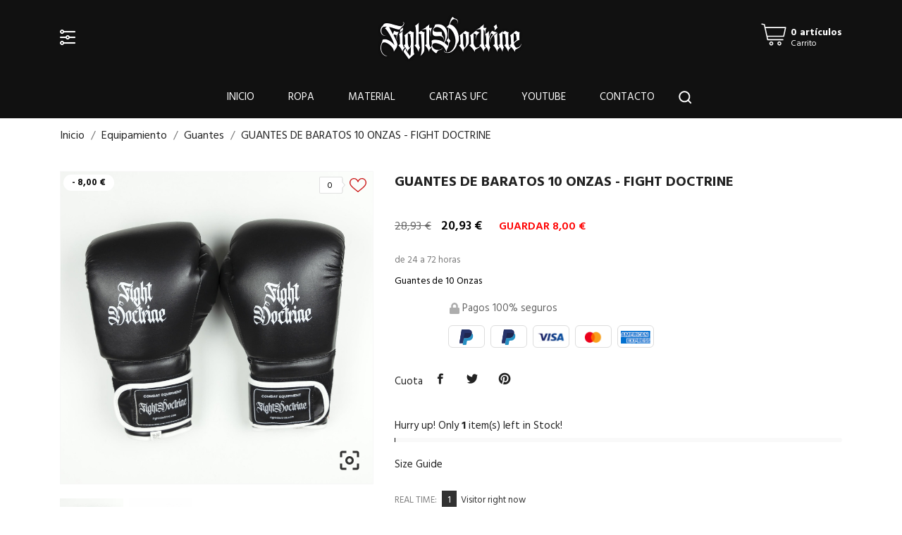

--- FILE ---
content_type: text/html; charset=utf-8
request_url: https://fightdoctrine.com/guantes/332-1022-guantes-de-baratos-10-onzas-fight-doctrine.html
body_size: 25805
content:
<!doctype html>
<html lang="es" data-vers="8.1.0">

  <head>
    
      
  <meta charset="utf-8">


  <meta http-equiv="x-ua-compatible" content="ie=edge">



 <link rel="canonical" href="https://fightdoctrine.com/guantes/332-guantes-de-baratos-10-onzas-fight-doctrine.html">
 
  <title>GUANTES DE BARATOS 10 ONZAS - FIGHT DOCTRINE Color Negro</title>
  <meta name="description" content="Guantes de 10 Onzas">
  <meta name="keywords" content="">
        <link rel="canonical" href="https://fightdoctrine.com/guantes/332-guantes-de-baratos-10-onzas-fight-doctrine.html">
  


  <meta name="viewport" content="width=device-width, initial-scale=1">



  <link rel="icon" type="image/vnd.microsoft.icon" href="https://fightdoctrine.com/img/favicon.ico?1643156010">
  <link rel="shortcut icon" type="image/x-icon" href="https://fightdoctrine.com/img/favicon.ico?1643156010">



    <link rel="stylesheet" href="/modules/ps_checkout/views/css/payments.css?version=3.3.1" type="text/css" media="all">
  <link rel="stylesheet" href="//fonts.googleapis.com/css?family=Hind:300,400,500,600,700" type="text/css" media="all">
  <link rel="stylesheet" href="https://fightdoctrine.com/themes/gorilla/assets/cache/theme-b1a76f41.css" type="text/css" media="all">




  

  <script type="text/javascript">
        var blockwishlistController = "https:\/\/fightdoctrine.com\/module\/blockwishlist\/action";
        var prestashop = {"cart":{"products":[],"totals":{"total":{"type":"total","label":"Total","amount":0,"value":"0,00\u00a0\u20ac"},"total_including_tax":{"type":"total","label":"Total (impuestos incl.)","amount":0,"value":"0,00\u00a0\u20ac"},"total_excluding_tax":{"type":"total","label":"Total (impuestos excl.)","amount":0,"value":"0,00\u00a0\u20ac"}},"subtotals":{"products":{"type":"products","label":"Subtotal","amount":0,"value":"0,00\u00a0\u20ac"},"discounts":null,"shipping":{"type":"shipping","label":"Transporte","amount":0,"value":""},"tax":{"type":"tax","label":"Impuestos incluidos","amount":0,"value":"0,00\u00a0\u20ac"}},"products_count":0,"summary_string":"0 art\u00edculos","vouchers":{"allowed":1,"added":[]},"discounts":[],"minimalPurchase":0,"minimalPurchaseRequired":""},"currency":{"id":1,"name":"Euro","iso_code":"EUR","iso_code_num":"978","sign":"\u20ac"},"customer":{"lastname":null,"firstname":null,"email":null,"birthday":null,"newsletter":null,"newsletter_date_add":null,"optin":null,"website":null,"company":null,"siret":null,"ape":null,"is_logged":false,"gender":{"type":null,"name":null},"addresses":[]},"country":{"id_zone":0,"id_currency":0,"call_prefix":1,"iso_code":"US","active":0,"contains_states":1,"need_identification_number":0,"need_zip_code":1,"zip_code_format":"NNNNN","display_tax_label":0,"name":{"1":"United States","2":"Estats Units","3":"Estados Unidos","4":"Os Estados Unidos","5":"Ameriketako Estatu Batuak"},"id":21},"language":{"name":"Espa\u00f1ol (Spanish)","iso_code":"es","locale":"es-ES","language_code":"es-es","active":1,"is_rtl":0,"date_format_lite":"d\/m\/Y","date_format_full":"d\/m\/Y H:i:s","id":3},"page":{"title":"","canonical":"https:\/\/fightdoctrine.com\/guantes\/332-guantes-de-baratos-10-onzas-fight-doctrine.html","meta":{"title":"GUANTES DE BARATOS 10 ONZAS - FIGHT DOCTRINE Color Negro","description":"Guantes de 10 Onzas","keywords":"","robots":"index"},"page_name":"product","body_classes":{"lang-es":true,"lang-rtl":false,"country-US":true,"currency-EUR":true,"layout-full-width":true,"page-product":true,"tax-display-disabled":true,"page-customer-account":false,"product-id-332":true,"product-GUANTES DE BARATOS 10 ONZAS - FIGHT DOCTRINE":true,"product-id-category-12":true,"product-id-manufacturer-0":true,"product-id-supplier-0":true,"product-available-for-order":true},"admin_notifications":[],"password-policy":{"feedbacks":{"0":"Muy d\u00e9bil","1":"D\u00e9bil","2":"Promedio","3":"Fuerte","4":"Muy fuerte","Straight rows of keys are easy to guess":"Una serie seguida de teclas de la misma fila es f\u00e1cil de adivinar","Short keyboard patterns are easy to guess":"Los patrones de teclado cortos son f\u00e1ciles de adivinar","Use a longer keyboard pattern with more turns":"Usa un patr\u00f3n de teclado m\u00e1s largo y con m\u00e1s giros","Repeats like \"aaa\" are easy to guess":"Las repeticiones como \u00abaaa\u00bb son f\u00e1ciles de adivinar","Repeats like \"abcabcabc\" are only slightly harder to guess than \"abc\"":"Las repeticiones como \"abcabcabc\" son solo un poco m\u00e1s dif\u00edciles de adivinar que \"abc\"","Sequences like abc or 6543 are easy to guess":"Las secuencias como \"abc\" o \"6543\" son f\u00e1ciles de adivinar","Recent years are easy to guess":"Los a\u00f1os recientes son f\u00e1ciles de adivinar","Dates are often easy to guess":"Las fechas suelen ser f\u00e1ciles de adivinar","This is a top-10 common password":"Esta es una de las 10 contrase\u00f1as m\u00e1s comunes","This is a top-100 common password":"Esta es una de las 100 contrase\u00f1as m\u00e1s comunes","This is a very common password":"Esta contrase\u00f1a es muy com\u00fan","This is similar to a commonly used password":"Esta contrase\u00f1a es similar a otras contrase\u00f1as muy usadas","A word by itself is easy to guess":"Una palabra que por s\u00ed misma es f\u00e1cil de adivinar","Names and surnames by themselves are easy to guess":"Los nombres y apellidos completos son f\u00e1ciles de adivinar","Common names and surnames are easy to guess":"Los nombres comunes y los apellidos son f\u00e1ciles de adivinar","Use a few words, avoid common phrases":"Usa varias palabras, evita frases comunes","No need for symbols, digits, or uppercase letters":"No se necesitan s\u00edmbolos, d\u00edgitos o letras may\u00fasculas","Avoid repeated words and characters":"Evita repetir palabras y caracteres","Avoid sequences":"Evita secuencias","Avoid recent years":"Evita a\u00f1os recientes","Avoid years that are associated with you":"Evita a\u00f1os que puedan asociarse contigo","Avoid dates and years that are associated with you":"Evita a\u00f1os y fechas que puedan asociarse contigo","Capitalization doesn't help very much":"Las may\u00fasculas no ayudan mucho","All-uppercase is almost as easy to guess as all-lowercase":"Todo en may\u00fasculas es casi tan f\u00e1cil de adivinar como en min\u00fasculas","Reversed words aren't much harder to guess":"Las palabras invertidas no son mucho m\u00e1s dif\u00edciles de adivinar","Predictable substitutions like '@' instead of 'a' don't help very much":"Las sustituciones predecibles como usar \"@\" en lugar de \"a\" no ayudan mucho","Add another word or two. Uncommon words are better.":"A\u00f1ade una o dos palabras m\u00e1s. Es mejor usar palabras poco habituales."}}},"shop":{"name":"Fight Doctrine","logo":"https:\/\/fightdoctrine.com\/img\/logo-1643156010.jpg","stores_icon":"https:\/\/fightdoctrine.com\/img\/logo_stores.png","favicon":"https:\/\/fightdoctrine.com\/img\/favicon.ico"},"core_js_public_path":"\/themes\/","urls":{"base_url":"https:\/\/fightdoctrine.com\/","current_url":"https:\/\/fightdoctrine.com\/guantes\/332-1022-guantes-de-baratos-10-onzas-fight-doctrine.html","shop_domain_url":"https:\/\/fightdoctrine.com","img_ps_url":"https:\/\/fightdoctrine.com\/img\/","img_cat_url":"https:\/\/fightdoctrine.com\/img\/c\/","img_lang_url":"https:\/\/fightdoctrine.com\/img\/l\/","img_prod_url":"https:\/\/fightdoctrine.com\/img\/p\/","img_manu_url":"https:\/\/fightdoctrine.com\/img\/m\/","img_sup_url":"https:\/\/fightdoctrine.com\/img\/su\/","img_ship_url":"https:\/\/fightdoctrine.com\/img\/s\/","img_store_url":"https:\/\/fightdoctrine.com\/img\/st\/","img_col_url":"https:\/\/fightdoctrine.com\/img\/co\/","img_url":"https:\/\/fightdoctrine.com\/themes\/gorilla\/assets\/img\/","css_url":"https:\/\/fightdoctrine.com\/themes\/gorilla\/assets\/css\/","js_url":"https:\/\/fightdoctrine.com\/themes\/gorilla\/assets\/js\/","pic_url":"https:\/\/fightdoctrine.com\/upload\/","theme_assets":"https:\/\/fightdoctrine.com\/themes\/gorilla\/assets\/","theme_dir":"https:\/\/fightdoctrine.com\/themes\/gorilla\/","pages":{"address":"https:\/\/fightdoctrine.com\/direccion","addresses":"https:\/\/fightdoctrine.com\/direcciones","authentication":"https:\/\/fightdoctrine.com\/iniciar-sesion","manufacturer":"https:\/\/fightdoctrine.com\/marcas","cart":"https:\/\/fightdoctrine.com\/carrito","category":"https:\/\/fightdoctrine.com\/index.php?controller=category","cms":"https:\/\/fightdoctrine.com\/index.php?controller=cms","contact":"https:\/\/fightdoctrine.com\/contactenos","discount":"https:\/\/fightdoctrine.com\/descuento","guest_tracking":"https:\/\/fightdoctrine.com\/seguimiento-pedido-invitado","history":"https:\/\/fightdoctrine.com\/historial-compra","identity":"https:\/\/fightdoctrine.com\/datos-personales","index":"https:\/\/fightdoctrine.com\/","my_account":"https:\/\/fightdoctrine.com\/mi-cuenta","order_confirmation":"https:\/\/fightdoctrine.com\/confirmacion-pedido","order_detail":"https:\/\/fightdoctrine.com\/index.php?controller=order-detail","order_follow":"https:\/\/fightdoctrine.com\/seguimiento-pedido","order":"https:\/\/fightdoctrine.com\/pedido","order_return":"https:\/\/fightdoctrine.com\/index.php?controller=order-return","order_slip":"https:\/\/fightdoctrine.com\/facturas-abono","pagenotfound":"https:\/\/fightdoctrine.com\/pagina-no-encontrada","password":"https:\/\/fightdoctrine.com\/recuperar-contrase\u00f1a","pdf_invoice":"https:\/\/fightdoctrine.com\/index.php?controller=pdf-invoice","pdf_order_return":"https:\/\/fightdoctrine.com\/index.php?controller=pdf-order-return","pdf_order_slip":"https:\/\/fightdoctrine.com\/index.php?controller=pdf-order-slip","prices_drop":"https:\/\/fightdoctrine.com\/productos-rebajados","product":"https:\/\/fightdoctrine.com\/index.php?controller=product","registration":"https:\/\/fightdoctrine.com\/index.php?controller=registration","search":"https:\/\/fightdoctrine.com\/busqueda","sitemap":"https:\/\/fightdoctrine.com\/mapa del sitio","stores":"https:\/\/fightdoctrine.com\/tiendas","supplier":"https:\/\/fightdoctrine.com\/proveedor","new_products":"https:\/\/fightdoctrine.com\/novedades","brands":"https:\/\/fightdoctrine.com\/marcas","register":"https:\/\/fightdoctrine.com\/index.php?controller=registration","order_login":"https:\/\/fightdoctrine.com\/pedido?login=1"},"alternative_langs":[],"actions":{"logout":"https:\/\/fightdoctrine.com\/?mylogout="},"no_picture_image":{"bySize":{"slider_photo":{"url":"https:\/\/fightdoctrine.com\/img\/p\/es-default-slider_photo.jpg","width":97,"height":97},"small_default":{"url":"https:\/\/fightdoctrine.com\/img\/p\/es-default-small_default.jpg","width":98,"height":98},"menu_default":{"url":"https:\/\/fightdoctrine.com\/img\/p\/es-default-menu_default.jpg","width":98,"height":130},"cart_default":{"url":"https:\/\/fightdoctrine.com\/img\/p\/es-default-cart_default.jpg","width":125,"height":125},"catalog_small":{"url":"https:\/\/fightdoctrine.com\/img\/p\/es-default-catalog_small.jpg","width":184,"height":184},"catalog_medium":{"url":"https:\/\/fightdoctrine.com\/img\/p\/es-default-catalog_medium.jpg","width":255,"height":255},"home_default":{"url":"https:\/\/fightdoctrine.com\/img\/p\/es-default-home_default.jpg","width":255,"height":255},"catalog_large":{"url":"https:\/\/fightdoctrine.com\/img\/p\/es-default-catalog_large.jpg","width":398,"height":398},"medium_default":{"url":"https:\/\/fightdoctrine.com\/img\/p\/es-default-medium_default.jpg","width":452,"height":452},"large_default":{"url":"https:\/\/fightdoctrine.com\/img\/p\/es-default-large_default.jpg","width":800,"height":800}},"small":{"url":"https:\/\/fightdoctrine.com\/img\/p\/es-default-slider_photo.jpg","width":97,"height":97},"medium":{"url":"https:\/\/fightdoctrine.com\/img\/p\/es-default-catalog_medium.jpg","width":255,"height":255},"large":{"url":"https:\/\/fightdoctrine.com\/img\/p\/es-default-large_default.jpg","width":800,"height":800},"legend":""}},"configuration":{"display_taxes_label":false,"display_prices_tax_incl":true,"is_catalog":false,"show_prices":true,"opt_in":{"partner":false},"quantity_discount":{"type":"price","label":"Precio unitario"},"voucher_enabled":1,"return_enabled":1},"field_required":[],"breadcrumb":{"links":[{"title":"Inicio","url":"https:\/\/fightdoctrine.com\/"},{"title":"Equipamiento","url":"https:\/\/fightdoctrine.com\/6-equipamiento"},{"title":"Guantes","url":"https:\/\/fightdoctrine.com\/12-guantes"},{"title":"GUANTES DE BARATOS 10 ONZAS - FIGHT DOCTRINE","url":"https:\/\/fightdoctrine.com\/guantes\/332-1022-guantes-de-baratos-10-onzas-fight-doctrine.html#\/color-negro"}],"count":4},"link":{"protocol_link":"https:\/\/","protocol_content":"https:\/\/"},"time":1766778729,"static_token":"7c055e0ef3110989bdf6b6a5c18f5d42","token":"6c6c340ed271f2c325fa65d136a0f575","debug":false};
        var productsAlreadyTagged = [];
        var psemailsubscription_subscription = "https:\/\/fightdoctrine.com\/module\/ps_emailsubscription\/subscription";
        var psr_icon_color = "#F19D76";
        var removeFromWishlistUrl = "https:\/\/fightdoctrine.com\/module\/blockwishlist\/action?action=deleteProductFromWishlist";
        var wishlistAddProductToCartUrl = "https:\/\/fightdoctrine.com\/module\/blockwishlist\/action?action=addProductToCart";
        var wishlistUrl = "https:\/\/fightdoctrine.com\/module\/blockwishlist\/view";
      </script>



  <script>
	var an_productattributes = {
		controller: "https://fightdoctrine.com/module/an_productattributes/ajax",
		config: JSON.parse('{\"type_view\":\"standart\",\"color_type_view\":\"color\",\"display_add_to_cart\":\"1\",\"display_quantity\":\"1\",\"display_labels\":\"0\",\"product_miniature\":\".js-product-miniature\",\"thumbnail_container\":\".thumbnail-container\",\"price\":\".price\",\"regular_price\":\".regular-price\",\"product_price_and_shipping\":\".product-price-and-shipping\",\"separator\":\" \\/ \",\"background_sold_out\":\"#ffc427\",\"color_sold_out\":\"#ffffff\",\"background_sale\":\"#e53d60\",\"color_sale\":\"#ffffff\",\"display_prices\":\"1\",\"text_out_of_stock\":false,\"txt_out_of_stock\":false}'),
		loader: '<div class="anpa-loader js-anpa-loader"><div class="anpa-loader-bg" data-js-loader-bg=""></div><div class="anpa-loader-spinner" data-js-loader-spinner=""><svg xmlns="http://www.w3.org/2000/svg" xmlns:xlink="http://www.w3.org/1999/xlink" style="margin: auto; background-image: none; display: block; shape-rendering: auto; animation-play-state: running; animation-delay: 0s; background-position: initial initial; background-repeat: initial initial;" width="254px" height="254px" viewBox="0 0 100 100" preserveAspectRatio="xMidYMid"><path fill="none" stroke="#1d0e0b" stroke-width="3" stroke-dasharray="42.76482137044271 42.76482137044271" d="M24.3 30C11.4 30 5 43.3 5 50s6.4 20 19.3 20c19.3 0 32.1-40 51.4-40 C88.6 30 95 43.3 95 50s-6.4 20-19.3 20C56.4 70 43.6 30 24.3 30z" stroke-linecap="round" style="transform: scale(0.22); transform-origin: 50px 50px; animation-play-state: running; animation-delay: 0s;"> <animate attributeName="stroke-dashoffset" repeatCount="indefinite" dur="1s" keyTimes="0;1" values="0;256.58892822265625" style="animation-play-state: running; animation-delay: 0s;"></animate></path></svg></div></div>',
	}
</script><script>
	var an_stickyaddtocart = {
		controller: "https://fightdoctrine.com/module/an_stickyaddtocart/ajax",
	}
</script>  <link rel="prefetch" href="https://www.paypal.com/sdk/js?client-id=AXjYFXWyb4xJCErTUDiFkzL0Ulnn-bMm4fal4G-1nQXQ1ZQxp06fOuE7naKUXGkq2TZpYSiI9xXbs4eo&amp;merchant-id=QH7UBG5HWZM38&amp;currency=EUR&amp;intent=capture&amp;commit=false&amp;vault=false&amp;integration-date=2022-14-06&amp;disable-funding=bancontact,eps,giropay,ideal,mybank,p24,sofort&amp;enable-funding=paylater&amp;components=marks,funding-eligibility" as="script">




    
 <meta property="og:type" content="product">
 <meta property="og:url" content="https://fightdoctrine.com/guantes/332-1022-guantes-de-baratos-10-onzas-fight-doctrine.html">
 <meta property="og:title" content="GUANTES DE BARATOS 10 ONZAS - FIGHT DOCTRINE Color Negro">
 <meta property="og:site_name" content="Fight Doctrine">
 <meta property="og:description" content="Guantes de 10 Onzas">
 <meta property="og:image" content="https://fightdoctrine.com/731-large_default/guantes-de-baratos-10-onzas-fight-doctrine.jpg">
 <meta property="product:pretax_price:amount" content="20.92562">
 <meta property="product:pretax_price:currency" content="EUR">
 <meta property="product:price:amount" content="20.93">
 <meta property="product:price:currency" content="EUR">
  <meta property="product:weight:value" content="0.600000">
 <meta property="product:weight:units" content="kg">
  
  </head>

  <body id="product" class="lang-es country-us currency-eur layout-full-width page-product tax-display-disabled product-id-332 product-guantes-de-baratos-10-onzas-fight-doctrine product-id-category-12 product-id-manufacturer-0 product-id-supplier-0 product-available-for-order  mCustomScrollbar"   >

    
      
    

    <main>
      
              

      <header id="header">
        
          <div class="header-position">
  
  
    <div class="header-banner">
      
    </div>
  


  
    <nav class="header-nav tablet-h" >
      <div class="container">
          <div class="row">
            <div class="hidden-md-down header-nav-inside vertical-center">
              <div class="col-md-6 col-xs-12" >
                <div id="_desktop_contact_link">
  <div id="contact-link">
                Llámenos: <span>699882121</span>
      </div>
</div>

              </div>
              <div class="col-md-6 right-nav">
                  <div  class="an_wishlist-nav-link" id="_desktop_an_wishlist-nav">
	<a href="https://fightdoctrine.com/module/an_wishlist/list" title="Mi lista de deseos">
		<span>Mi lista de deseos</span> <span class="wishlist-nav-count">(<span class="js-an_wishlist-nav-count">0</span>)</span>	</a>
</div>

<div id="_desktop_user_info">
  <div class="user-info">
              <a
          href="https://fightdoctrine.com/mi-cuenta"
          title="Acceda a su cuenta de cliente"
          rel="nofollow"
          class="user_info_icon"
        >
                    <svg class="svg_user_info_icon" xmlns="http://www.w3.org/2000/svg" xmlns:xlink="http://www.w3.org/1999/xlink" version="1.1" x="0px" y="0px" viewBox="0 0 100 100" xml:space="preserve"><g><path d="M50,50.3c9.9,0,17.9-8,17.9-17.9s-8-17.9-17.9-17.9s-17.9,8-17.9,17.9S40.1,50.3,50,50.3z M50,20.5   c6.6,0,11.9,5.3,11.9,11.9S56.6,44.3,50,44.3S38.1,39,38.1,32.4S43.4,20.5,50,20.5z"/><path d="M50,53.8c-16.9,0-30.7,13.8-30.7,30.7v1h6v-1c0-13.6,11.1-24.7,24.7-24.7c13.6,0,24.7,11.1,24.7,24.7v1h6v-1   C80.7,67.6,66.9,53.8,50,53.8z"/></g></svg>
         
          <span class="account-login">Iniciar sesión</span>
        </a>
        </div>
</div>

              </div>

            </div>
            <div class="hidden-lg-up text-sm-center mobile">
              <div class="float-xs-left" id="menu-icon">
                <i class="material-icons d-inline">&#xE5D2;</i>
              </div>
              <div class="float-xs-right" id="_mobile_cart"></div>
              <div class="top-logo" id="_mobile_logo"></div>
              <div class="clearfix"></div>
            </div>
          </div>
      </div>
    </nav>
  

  
    <div class="header-top tablet-h" data-mobilemenu='992'>
            <div class="container">
             
        <div class="row 
           vertical-center header-top-wrapper">
                        <div class="col-md-3 left-col"></div>
            <div class="col-md-2 hidden-sm-down" id="_desktop_logo">
	<a href="https://fightdoctrine.com/">
					<img class="logo img-responsive" src="https://fightdoctrine.com/img/logo-1643156010.jpg" alt="Fight Doctrine">
			</a>
</div> 
 
    <div class="site_configuration_imp">
        <a class="site_configuration wow pulse"></a>
    </div>

<div id="_desktop_cart">
 
  <div class="blockcart cart-preview js-sidebar-cart-trigger inactive" data-refresh-url="//fightdoctrine.com/module/ps_shoppingcart/ajax">
    <div class="header">
        <a class="blockcart-link" rel="nofollow" href="//fightdoctrine.com/carrito?action=show">
          <svg xmlns="http://www.w3.org/2000/svg" viewBox="0 0 26.458333 33.0729175" x="0px" y="0px"><path d="m2.1332616 273.45266a.52920428.52921798 0 0 0 -.122469 1.04747l1.978635.4346.508479 2.42a.52920428.52921798 0 0 0 .0011.005l2.521739 11.41994a.52920428.52921798 0 0 0 .516746.41497h14.2819194a.52920428.52921798 0 1 0 0-1.05832h-13.8566744l-.486778-2.205h15.0642774a.52920428.52921798 0 0 0 .516749-.41495l1.801389-8.15711a.52920428.52921798 0 0 0 -.51675-.64338c-6.299049.00016-12.598071 0-18.8970074-.003l-.489877-2.33112a.52920428.52921798 0 0 0 -.404614-.40823l-2.311939-.50746a.52920428.52921798 0 0 0 -.104901-.014zm3.540249 4.31911c6.0031104.003 12.0062374.003 18.0092354.003l-1.567818 7.09877h-14.8730794zm5.2496604 12.54029c-1.0354384 0-1.8845774.85272-1.8845874 1.88876-.000011 1.03601.849134 1.88875 1.8845874 1.88875 1.03545 0 1.884595-.85274 1.884584-1.88875-.00001-1.03604-.84915-1.88876-1.884584-1.88876zm7.590014 0c-1.035437 0-1.884576.85272-1.884586 1.88876-.00001 1.03601.849135 1.88875 1.884586 1.88875 1.03545 0 1.884595-.85274 1.884584-1.88875-.000009-1.03604-.849148-1.88876-1.884584-1.88876zm-7.590014 1.05832c.461674 0 .826276.36454.826282.83044.000005.46587-.364603.83044-.826282.83044-.46168 0-.826291-.36457-.826285-.83044.000005-.4659.36461-.83044.826285-.83044zm7.590014 0c.461673 0 .826278.36454.826282.83044.000005.46587-.364602.83044-.826282.83044s-.826288-.36457-.826283-.83044c.000004-.4659.364609-.83044.826283-.83044z" transform="translate(0 -270.54165)"/></svg>
          <div class="cart-products-block">
              <span class="cart-products-count">0 artículos</span>
          <span class="cart-products-text">Carrito</span>
          </div>
        </a>
        
    </div>
    <div class="cart-dropdown js-cart-source hidden-xs-up">
      <div class="cart-dropdown-wrapper">
        <div class="cart-title">
          <h4 class="text-center">Carrito</h4>
        </div>
                  <div class="no-items">
            No hay más artículos en su carrito
          </div>
              </div>
    </div>

  </div>
</div>

                                <div class="position-static">
            <div class="vertical-center">
           
              <div class="amega-menu hidden-sm-down">
<div id="amegamenu" class="">
  <div class="fixed-menu-container">
  
  <ul class="anav-top">
    <li class="amenu-item mm-3 ">
    <a href="https://fightdoctrine.com/" class="amenu-link">      INICIO
          </a>
      </li>
    <li class="amenu-item mm-1 ">
    <a href="https://fightdoctrine.com/46-ropa" class="amenu-link">      ROPA
          </a>
      </li>
    <li class="amenu-item mm-2 ">
    <a href="https://fightdoctrine.com/6-equipamiento" class="amenu-link">      MATERIAL
          </a>
      </li>
    <li class="amenu-item mm-6 ">
    <a href="https://fightdoctrine.com/54-cartas-ufc" class="amenu-link">      Cartas UFC
          </a>
      </li>
    <li class="amenu-item mm-4 ">
    <a href="https://www.youtube.com/channel/UCusBYIlygdMPm2mHmbemAjg" class="amenu-link">      YOUTUBE
          </a>
      </li>
    <li class="amenu-item mm-5 ">
    <a href="https://fightdoctrine.com/contactenos" class="amenu-link">      CONTACTO
          </a>
      </li>
    </ul>
  <div class="col-md-2 fixed-menu-right">
    
  </div>
  
 </div>
</div>
</div>
<!-- Block search module TOP -->
<!-- && $page.page_name !== 'pagenotfound' -->

<div id="_desktop_search">

<svg class="search-icon open-icon"
    xmlns="http://www.w3.org/2000/svg" xmlns:xlink="http://www.w3.org/1999/xlink" version="1.1" x="0px" y="0px" viewBox="0 0 100 100" style="enable-background:new 0 0 100 100;" xml:space="preserve"><path class="open-icon-path" d="M90.4,84L75.8,69.5C87.2,54.9,86,34.1,72.9,21c-6.9-6.9-16.1-10.7-25.9-10.7c-9.8,0-19,3.8-25.9,10.7  c-6.9,6.9-10.7,16.1-10.7,25.9c0,9.8,3.8,19,10.7,25.9c6.9,6.9,16.1,10.7,25.9,10.7c8.1,0,16.1-2.7,22.5-7.8L84,90.4  c0.9,0.9,2,1.3,3.2,1.3c1.2,0,2.3-0.5,3.2-1.3C92.2,88.7,92.2,85.8,90.4,84z M74.6,46.9c0,7.4-2.9,14.3-8.1,19.5  c-5.2,5.2-12.2,8.1-19.5,8.1s-14.3-2.9-19.5-8.1c-5.2-5.2-8.1-12.2-8.1-19.5c0-7.4,2.9-14.3,8.1-19.5s12.2-8.1,19.5-8.1  c7.4,0,14.3,2.9,19.5,8.1C71.7,32.6,74.6,39.5,74.6,46.9z"/>
</svg>

<div id="search_widget" class="search-widget" data-search-controller-url="//fightdoctrine.com/busqueda">

	<form method="get" action="//fightdoctrine.com/busqueda">
		<input type="hidden" name="controller" value="search">
		<input type="text" name="s" value="" placeholder="Buscar en nuestro catálogo" aria-label="Buscar">
		<button type="submit">
				       <svg class="search-icon-in"
	       xmlns="http://www.w3.org/2000/svg" xmlns:xlink="http://www.w3.org/1999/xlink" version="1.1" viewBox="0 0 100 100" style="enable-background:new 0 0 100 100;" xml:space="preserve">
	       <path d="M90.4,84L75.8,69.5C87.2,54.9,86,34.1,72.9,21c-6.9-6.9-16.1-10.7-25.9-10.7c-9.8,0-19,3.8-25.9,10.7  c-6.9,6.9-10.7,16.1-10.7,25.9c0,9.8,3.8,19,10.7,25.9c6.9,6.9,16.1,10.7,25.9,10.7c8.1,0,16.1-2.7,22.5-7.8L84,90.4  c0.9,0.9,2,1.3,3.2,1.3c1.2,0,2.3-0.5,3.2-1.3C92.2,88.7,92.2,85.8,90.4,84z M74.6,46.9c0,7.4-2.9,14.3-8.1,19.5  c-5.2,5.2-12.2,8.1-19.5,8.1s-14.3-2.9-19.5-8.1c-5.2-5.2-8.1-12.2-8.1-19.5c0-7.4,2.9-14.3,8.1-19.5s12.2-8.1,19.5-8.1  c7.4,0,14.3,2.9,19.5,8.1C71.7,32.6,74.6,39.5,74.6,46.9z"/>
	       </svg>
	         <span class="hidden-xl-down">Buscar</span>
		</button>
	</form>
</div>
</div>
<!-- /Block search module TOP -->
              <div class="clearfix"></div>
                      </div>
          </div>
                  </div>
        
       <div class="amegamenu_mobile-cover"></div>
            <div class="amegamenu_mobile-modal">
              <div id="mobile_top_menu_wrapper" class="row hidden-lg-up" data-level="0">
                <div class="mobile-menu-header">
                  <div class="megamenu_mobile-btn-back">
                      <svg
                      xmlns="http://www.w3.org/2000/svg"
                      xmlns:xlink="http://www.w3.org/1999/xlink"
                      width="26px" height="12px">
                     <path fill-rule="evenodd"  fill="rgb(0, 0, 0)"
                      d="M25.969,6.346 C25.969,5.996 25.678,5.713 25.319,5.713 L3.179,5.713 L7.071,1.921 C7.324,1.673 7.324,1.277 7.071,1.029 C6.817,0.782 6.410,0.782 6.156,1.029 L1.159,5.898 C0.905,6.145 0.905,6.542 1.159,6.789 L6.156,11.658 C6.283,11.782 6.447,11.844 6.616,11.844 C6.785,11.844 6.949,11.782 7.076,11.658 C7.330,11.411 7.330,11.014 7.076,10.767 L3.184,6.975 L25.329,6.975 C25.678,6.975 25.969,6.697 25.969,6.346 Z"/>
                     </svg>
                  </div>
                  <div class="megamenu_mobile-btn-close">
                    <svg
                    xmlns="http://www.w3.org/2000/svg"
                    xmlns:xlink="http://www.w3.org/1999/xlink"
                    width="16px" height="16px">
                    <path fill-rule="evenodd"  fill="rgb(0, 0, 0)"
                    d="M16.002,0.726 L15.274,-0.002 L8.000,7.273 L0.725,-0.002 L-0.002,0.726 L7.273,8.000 L-0.002,15.274 L0.725,16.002 L8.000,8.727 L15.274,16.002 L16.002,15.274 L8.727,8.000 L16.002,0.726 Z"/>
                    </svg>
                  </div>

                </div>
                  <div class="js-top-menu mobile" id="_mobile_top_menu"></div>
                  <div class="js-top-menu-bottom">
                    <div class="mobile-menu-fixed">
                                    <div class="mobile-amega-menu">
    
    <div id="mobile-amegamenu">
      <ul class="anav-top anav-mobile">
            <li class="amenu-item mm-3 ">
        <div class=" mobile-item-nodropdown">
        <a href="https://fightdoctrine.com/" class="amenu-link">          <span>INICIO</span>
                            </a>                    </div>
              </li>
            <li class="amenu-item mm-1 ">
        <div class=" mobile-item-nodropdown">
        <a href="https://fightdoctrine.com/46-ropa" class="amenu-link">          <span>ROPA</span>
                            </a>                    </div>
              </li>
            <li class="amenu-item mm-2 ">
        <div class=" mobile-item-nodropdown">
        <a href="https://fightdoctrine.com/6-equipamiento" class="amenu-link">          <span>MATERIAL</span>
                            </a>                    </div>
              </li>
            <li class="amenu-item mm-6 ">
        <div class=" mobile-item-nodropdown">
        <a href="https://fightdoctrine.com/54-cartas-ufc" class="amenu-link">          <span>Cartas UFC</span>
                            </a>                    </div>
              </li>
            <li class="amenu-item mm-4 ">
        <div class=" mobile-item-nodropdown">
        <a href="https://www.youtube.com/channel/UCusBYIlygdMPm2mHmbemAjg" class="amenu-link">          <span>YOUTUBE</span>
                            </a>                    </div>
              </li>
            <li class="amenu-item mm-5 ">
        <div class=" mobile-item-nodropdown">
        <a href="https://fightdoctrine.com/contactenos" class="amenu-link">          <span>CONTACTO</span>
                            </a>                    </div>
              </li>
            </ul>
    </div>
    </div>
        



                      <div id="_mobile_an_wishlist-nav"></div>

                      <div class="mobile-lang-and-cur">
                        <div id="_mobile_currency_selector"></div>
                        <div id="_mobile_language_selector"></div>
                        <div  id="_mobile_user_info"></div>
                      </div>
                    </div>
                  </div>
              </div>
            </div>
    
  



    
</div>        
      </header>

      
        
<aside id="notifications">
  <div class="container">
    
    
    
      </div>
</aside>
      

      <div class="breadcrumb-wrapper">
        
          <div class="container">
  <nav data-depth="4" class="breadcrumb hidden-sm-down">
    <ol itemscope itemtype="http://schema.org/BreadcrumbList">
              
          <li itemprop="itemListElement" itemscope itemtype="http://schema.org/ListItem">
            <a itemprop="item" href="https://fightdoctrine.com/">
              <span itemprop="name">Inicio</span>
            </a>
            <meta itemprop="position" content="1">
          </li>
        
              
          <li itemprop="itemListElement" itemscope itemtype="http://schema.org/ListItem">
            <a itemprop="item" href="https://fightdoctrine.com/6-equipamiento">
              <span itemprop="name">Equipamiento</span>
            </a>
            <meta itemprop="position" content="2">
          </li>
        
              
          <li itemprop="itemListElement" itemscope itemtype="http://schema.org/ListItem">
            <a itemprop="item" href="https://fightdoctrine.com/12-guantes">
              <span itemprop="name">Guantes</span>
            </a>
            <meta itemprop="position" content="3">
          </li>
        
              
          <li itemprop="itemListElement" itemscope itemtype="http://schema.org/ListItem">
            <a itemprop="item" href="https://fightdoctrine.com/guantes/332-1022-guantes-de-baratos-10-onzas-fight-doctrine.html#/color-negro">
              <span itemprop="name">GUANTES DE BARATOS 10 ONZAS - FIGHT DOCTRINE</span>
            </a>
            <meta itemprop="position" content="4">
          </li>
        
          </ol>
  </nav>
</div>
        
      </div>
      <section id="wrapper">
                
        <div class="container">
          <div  >
            

            
  <div id="content-wrapper">
    
    

 <section id="main" itemscope itemtype="https://schema.org/Product">
  <meta itemprop="url" content="https://fightdoctrine.com/guantes/332-1022-guantes-de-baratos-10-onzas-fight-doctrine.html#/10-color-negro">
          <div class="row">
    <div class="col-md-5">
      
      <section class="page-content" id="content">
        
        
    
      <a href="https://fightdoctrine.com/guantes/332-1022-guantes-de-baratos-10-onzas-fight-doctrine.html#/10-color-negro">
        <ul class="product-flags">
                      <li class="product-flag discount">-8,00 €</li>
                                                <li class="product-flag discount-percentage">
                    - 8,00 €
                </li>
                             
        </ul>
      </a>
    

        
        <div class="images-container">
  
    <div class="product-cover">
                <img class="js-qv-product-cover" src="https://fightdoctrine.com/731-large_default/guantes-de-baratos-10-onzas-fight-doctrine.jpg" alt="" title="" style="width:100%;" itemprop="image">
            <div id="zoom-in-slider" class="layer hidden-sm-down">
        <i class="material-icons zoom-in">&#xe3b5;</i>
      </div>
<!--
    
      <a href="https://fightdoctrine.com/guantes/332-1022-guantes-de-baratos-10-onzas-fight-doctrine.html#/10-color-negro">
        <ul class="product-flags">
                      <li class="product-flag discount">-8,00 €</li>
                                                <li class="product-flag discount-percentage">
                    - 8,00 €
                </li>
                             
        </ul>
      </a>
    
-->
    </div>
  

  
    <div class="js-qv-mask mask">
      <ul class="product-images js-qv-product-images">
                  <li class="thumb-container">
            <img
              class="thumb js-thumb  selected "
              data-image-medium-src="https://fightdoctrine.com/731-medium_default/guantes-de-baratos-10-onzas-fight-doctrine.jpg"
              data-image-large-src="https://fightdoctrine.com/731-large_default/guantes-de-baratos-10-onzas-fight-doctrine.jpg"
              src="https://fightdoctrine.com/731-slider_photo/guantes-de-baratos-10-onzas-fight-doctrine.jpg"
              alt=""
              title=""
              width="90"
              itemprop="image"
              data-width="800"
              data-height="800"
            >
          </li>
                  <li class="thumb-container">
            <img
              class="thumb js-thumb "
              data-image-medium-src="https://fightdoctrine.com/732-medium_default/guantes-de-baratos-10-onzas-fight-doctrine.jpg"
              data-image-large-src="https://fightdoctrine.com/732-large_default/guantes-de-baratos-10-onzas-fight-doctrine.jpg"
              src="https://fightdoctrine.com/732-slider_photo/guantes-de-baratos-10-onzas-fight-doctrine.jpg"
              alt=""
              title=""
              width="90"
              itemprop="image"
              data-width="800"
              data-height="800"
            >
          </li>
              </ul>
    </div>
  

</div>

        
        <div class="scroll-box-arrows">
          <i class="material-icons left">&#xE314;</i>
          <i class="material-icons right">&#xE315;</i>
        </div>

        
         	
	<div class="an_wishlist-mini js-an_wishlist-container">
		<span class="js-an_wishlist-addremove" data-url="//fightdoctrine.com/module/an_wishlist/ajax?token=7c055e0ef3110989bdf6b6a5c18f5d42&amp;id_product=332&amp;id_product_attribute=1022&amp;action=addRemove">
			<svg class="an_wishlist-icon"
             xmlns="http://www.w3.org/2000/svg"
             xmlns:xlink="http://www.w3.org/1999/xlink"
             width="24px" height="20px">
            <path fill-rule="evenodd"
             d="M22.249,1.965 C21.065,0.698 19.423,-0.000 17.625,-0.000 C15.096,-0.000 13.495,1.425 12.597,2.620 C12.364,2.930 12.166,3.241 12.000,3.534 C11.834,3.241 11.636,2.930 11.403,2.620 C10.505,1.425 8.904,-0.000 6.375,-0.000 C4.577,-0.000 2.935,0.698 1.751,1.965 C0.622,3.173 0.000,4.792 0.000,6.523 C0.000,8.406 0.780,10.158 2.454,12.036 C3.950,13.715 6.102,15.445 8.595,17.448 C9.523,18.194 10.484,18.967 11.506,19.810 L11.537,19.836 C11.669,19.945 11.835,20.000 12.000,20.000 C12.165,20.000 12.331,19.945 12.463,19.836 L12.494,19.810 C13.516,18.967 14.477,18.195 15.406,17.448 C17.898,15.445 20.050,13.715 21.546,12.036 C23.220,10.158 24.000,8.406 24.000,6.523 C24.000,4.792 23.378,3.173 22.249,1.965 ZM14.493,16.438 C13.693,17.082 12.869,17.744 12.000,18.457 C11.131,17.744 10.307,17.082 9.506,16.438 C4.629,12.517 1.406,9.927 1.406,6.523 C1.406,5.115 1.903,3.808 2.806,2.842 C3.719,1.865 4.986,1.326 6.375,1.326 C8.303,1.326 9.549,2.447 10.255,3.387 C10.888,4.229 11.219,5.079 11.331,5.405 C11.426,5.679 11.696,5.863 12.000,5.863 C12.304,5.863 12.574,5.679 12.669,5.405 C12.781,5.079 13.112,4.229 13.745,3.387 C14.451,2.447 15.697,1.326 17.625,1.326 C19.013,1.326 20.281,1.865 21.194,2.842 C22.097,3.808 22.594,5.115 22.594,6.523 C22.594,9.927 19.371,12.517 14.493,16.438 Z"/>
            </svg>
            <svg  class="an_wishlist-icon-active"
             xmlns="http://www.w3.org/2000/svg"
             xmlns:xlink="http://www.w3.org/1999/xlink"
             width="24px" height="20px">
            <path fill-rule="evenodd"  fill="rgb(91, 167, 24)"
             d="M22.249,1.965 C21.065,0.698 19.423,-0.000 17.625,-0.000 C15.096,-0.000 13.495,1.425 12.597,2.620 C12.364,2.930 12.166,3.241 12.000,3.534 C11.834,3.241 11.636,2.930 11.403,2.620 C10.505,1.425 8.904,-0.000 6.375,-0.000 C4.577,-0.000 2.935,0.698 1.751,1.965 C0.622,3.173 0.000,4.792 0.000,6.523 C0.000,8.406 0.780,10.158 2.454,12.036 C3.950,13.715 6.102,15.445 8.595,17.448 C9.523,18.194 10.484,18.967 11.506,19.810 L11.537,19.836 C11.669,19.945 11.835,20.000 12.000,20.000 C12.165,20.000 12.331,19.945 12.463,19.836 L12.494,19.810 C13.516,18.967 14.477,18.195 15.406,17.448 C17.898,15.445 20.050,13.715 21.546,12.036 C23.220,10.158 24.000,8.406 24.000,6.523 C24.000,4.792 23.378,3.173 22.249,1.965 Z"/>
            </svg>
		</span>
				<div class="an_wishlist-mini-count js-an_wishlist-product-count">0</div>
			</div>
      </section>
      
    </div>
    <div class="col-md-7">
      
      
      <h1 class="h1" itemprop="name">GUANTES DE BARATOS 10 ONZAS - FIGHT DOCTRINE</h1>
      
      
	  
      
        <div class="product-prices">
    
              <div class="product-discount">
          
          <span class="regular-price">28,93 €</span>
        </div>
          

    
      <div
        class="product-price h5 has-discount"
        itemprop="offers"
        itemscope
        itemtype="https://schema.org/Offer"
      >
        <link itemprop="availability" href="https://schema.org/InStock"/>
        <meta itemprop="priceCurrency" content="EUR">
        <meta itemprop="url" content="https://fightdoctrine.com/guantes/332-1022-guantes-de-baratos-10-onzas-fight-doctrine.html#/10-color-negro">
        <div class="current-price">
          <span itemprop="price" content="20.93">20,93 €</span>

                                    <span class="discount discount-amount">
                  Guardar 8,00 €
              </span>
                              </div>

        
                  
      </div>
    

    
          

    
          

    
          

    

    <div class="tax-shipping-delivery-label">
            
      
	                          <span class="delivery-information">de 24 a 72 horas</span>
              	      </div>
  </div>
      
	  

      <div class="product-information">
        
        <div id="product-description-short-332" itemprop="description"><p>Guantes de 10 Onzas</p></div>
        

        
        
        <div class="product-additional-info">
  <div class="ps_checkout payment-method-logo-block left">
  <div class="ps_checkout payment-method-logo-block-title">
    <img src="/modules/ps_checkout/views/img/lock_checkout.svg" alt="">
    Pagos 100% seguros
  </div>
            <div class="ps_checkout payment-method-logo w-fixed">
          <div class="wrapper"><img src="/modules/ps_checkout/views/img/paylater.svg" alt=""></div>
      </div>
                <div class="ps_checkout payment-method-logo w-fixed">
          <div class="wrapper"><img src="/modules/ps_checkout/views/img/paypal.svg" alt=""></div>
      </div>
                <div class="ps_checkout payment-method-logo w-fixed">
        <div class="wrapper"><img src="/modules/ps_checkout/views/img/visa.svg" alt=""></div>
      </div>
      <div class="ps_checkout payment-method-logo w-fixed">
        <div class="wrapper"><img src="/modules/ps_checkout/views/img/mastercard.svg" alt=""></div>
      </div>
      <div class="ps_checkout payment-method-logo w-fixed">
        <div class="wrapper"><img src="/modules/ps_checkout/views/img/amex.svg" alt=""></div>
      </div>
      </div>


      <div class="social-sharing">
      <span>Cuota</span>
      <ul>
                  <li class="facebook">
            <a href="https://www.facebook.com/sharer.php?u=https%3A%2F%2Ffightdoctrine.com%2Fguantes%2F332-guantes-de-baratos-10-onzas-fight-doctrine.html" title="Compartir" target="_blank">
              <span class="anicon-facebook"></span>
              <span class="social-sharing-label">Compartir</span>
            </a>
          </li>
                  <li class="twitter">
            <a href="https://twitter.com/intent/tweet?text=GUANTES+DE+BARATOS+10+ONZAS+-+FIGHT+DOCTRINE https%3A%2F%2Ffightdoctrine.com%2Fguantes%2F332-guantes-de-baratos-10-onzas-fight-doctrine.html" title="Tuitear" target="_blank">
              <span class="anicon-twitter"></span>
              <span class="social-sharing-label">Tuitear</span>
            </a>
          </li>
                  <li class="pinterest">
            <a href="https://www.pinterest.com/pin/create/button/?url=https%3A%2F%2Ffightdoctrine.com%2Fguantes%2F332-guantes-de-baratos-10-onzas-fight-doctrine.html/&amp;media=https%3A%2F%2Ffightdoctrine.com%2F731%2Fguantes-de-baratos-10-onzas-fight-doctrine.jpg&amp;description=GUANTES+DE+BARATOS+10+ONZAS+-+FIGHT+DOCTRINE" title="Pinterest" target="_blank">
              <span class="anicon-pinterest"></span>
              <span class="social-sharing-label">Pinterest</span>
            </a>
          </li>
              </ul>
    </div>
  <input type="hidden" class="js-an_hurry_up_product_quantity" id="an_hurry_up_product_quantity" name="an_hurry_up_product_quantity" value="1"/>
<style>
.an_hurry_up-progress-fill { background-color: #000000 !important; }
</style>
    <div class="an_hurry_up js-an_hurry_up" data-title_left="Hurry up! Only" data-title_right="item(s) left in Stock!" data-title_noitems="Sorry, no items left.">
        <div class="an_hurry_up-text">
                            Hurry up! Only
                <span class="an_hurry_up-count">1</span>
                item(s) left in Stock!
                    </div>
		        <div class="an_hurry_up-progress" >
            <div class="an_hurry_up-progress-fill" data-max="1200"></div>
        </div>
		    </div>
<div class="sg-cover"></div>
<div class="sg-modal">
    <div class="an_sizeguide">
        <i class="material-icons sg-btn-close">clear</i>
        <h3 class="sizeguide-title">Size Guide</h3>
        <p><span style="color: #858585; font-family: Archivo, sans-serif; font-size: 15px; text-align: center;">This is an approximate conversion table to help you find your size. If you have already purchased an item by our brand, we recommend you select the same size as indicated on its label.</span></p>
<p></p>
<div class="sizetable-wrap-woman">
<h4>Women's apparel sizing</h4>
<div class="size-table-wrap">
<table class="size-table">
<tbody>
<tr><th>International</th><th>XS</th><th>S</th><th>M</th><th>L</th><th>XL</th><th>XXL</th><th>XXXL</th></tr>
<tr>
<td>Europe</td>
<td>32</td>
<td>34</td>
<td>36</td>
<td>38</td>
<td>40</td>
<td>42</td>
<td>44</td>
</tr>
<tr>
<td>US</td>
<td>0</td>
<td>2</td>
<td>4</td>
<td>6</td>
<td>8</td>
<td>10</td>
<td>12</td>
</tr>
<tr>
<td>Chest fit (inches)</td>
<td>28"</td>
<td>30"</td>
<td>32"</td>
<td>34"</td>
<td>36"</td>
<td>38"</td>
<td>40"</td>
</tr>
<tr>
<td>Chest fit (cm)</td>
<td>71</td>
<td>76</td>
<td>81</td>
<td>86</td>
<td>91.5</td>
<td>96.5</td>
<td>101.1</td>
</tr>
<tr>
<td>Waist fir (inches)</td>
<td>21"</td>
<td>23"</td>
<td>25"</td>
<td>27"</td>
<td>29"</td>
<td>31"</td>
<td>33"</td>
</tr>
<tr>
<td>Waist fir (cm)</td>
<td>53.5</td>
<td>58.5</td>
<td>63.5</td>
<td>68.5</td>
<td>74</td>
<td>79</td>
<td>84</td>
</tr>
<tr>
<td>Hips fir (inches)</td>
<td>33"</td>
<td>34"</td>
<td>36"</td>
<td>38"</td>
<td>40"</td>
<td>42"</td>
<td>44"</td>
</tr>
<tr>
<td>Hips fir (cm)</td>
<td>81.5</td>
<td>86.5</td>
<td>91.5</td>
<td>96.5</td>
<td>101</td>
<td>106.5</td>
<td>111.5</td>
</tr>
<tr>
<td>Skort lengths (sm)</td>
<td>36.5</td>
<td>38</td>
<td>39.5</td>
<td>41</td>
<td>42.5</td>
<td>44</td>
<td>45.5</td>
</tr>
</tbody>
</table>
</div>
</div>
<div class="sizetable-wrap-man">
<h4>Men's apparel sizing</h4>
<div class="size-table-wrap">
<table class="size-table">
<tbody>
<tr><th>International</th><th>XS</th><th>S</th><th>M</th><th>L</th><th>XL</th><th>XXL</th><th>XXXL</th></tr>
<tr>
<td>Europe</td>
<td>32</td>
<td>34</td>
<td>36</td>
<td>38</td>
<td>40</td>
<td>42</td>
<td>44</td>
</tr>
<tr>
<td>US</td>
<td>0</td>
<td>2</td>
<td>4</td>
<td>6</td>
<td>8</td>
<td>10</td>
<td>12</td>
</tr>
<tr>
<td>Chest fit (inches)</td>
<td>33-35"</td>
<td>36-38"</td>
<td>39-41"</td>
<td>42-44"</td>
<td>45-47"</td>
<td>48-50"</td>
<td>51-53"</td>
</tr>
<tr>
<td>Chest fit (cm)</td>
<td>84-89</td>
<td>91-97</td>
<td>98-104</td>
<td>107-112</td>
<td>114-119</td>
<td>122-127</td>
<td>129-134</td>
</tr>
<tr>
<td>Waist fir (inches)</td>
<td>28"</td>
<td>30"</td>
<td>32"</td>
<td>34"</td>
<td>36"</td>
<td>38"</td>
<td>40"</td>
</tr>
<tr>
<td>Waist fir (cm)</td>
<td>71</td>
<td>76</td>
<td>81</td>
<td>86</td>
<td>91.5</td>
<td>96.5</td>
<td>101.5</td>
</tr>
<tr>
<td>Skort lengths (sm)</td>
<td>76</td>
<td>77.5</td>
<td>79</td>
<td>81</td>
<td>82.5</td>
<td>84</td>
<td>85.5</td>
</tr>
</tbody>
</table>
</div>
</div>
            </div>
</div>
<div class="open-modal-btn">Size Guide</div>


<div class="visitors-block"
data-min-value="1"
data-max-value="25"
data-stroke-value="2"
data-min-interval="2"
data-max-interval="6"
>
    <div class="visitors-block-text">
        <span class="label">Real time:</span>
        <span class="visitors-counter">1</span>
        <span class="label_visitors">Visitor right now</span>
    </div>
</div>

  
</div>
        

        <div class="product-actions">
          
          <form action="https://fightdoctrine.com/carrito" method="post" id="add-to-cart-or-refresh">
            <input type="hidden" name="token" value="7c055e0ef3110989bdf6b6a5c18f5d42">
            <input type="hidden" name="id_product" value="332" id="product_page_product_id">
            <input type="hidden" name="id_customization" value="0" id="product_customization_id">

            
            <div class="product-variants">
      <div class="clearfix product-variants-item">
      <span class="control-label">color</span>
              <ul id="group_1">
                      <li class="float-xs-left input-container">
              <label>
                <input class="input-color" type="radio" data-product-attribute="1" name="group[1]" value="10" checked="checked">
                <span
                  class="color" style="background-color: #000000"                                   ><span class="sr-only">Negro</span></span>
              </label>
            </li>
                      <li class="float-xs-left input-container">
              <label>
                <input class="input-color" type="radio" data-product-attribute="1" name="group[1]" value="11">
                <span
                  class="color" style="background-color: #ffffff"                                   ><span class="sr-only">Blanco</span></span>
              </label>
            </li>
                  </ul>
          </div>
  </div>
            

            
                         

            
            <section class="product-discounts">
  </section>
            

            
            <div class="product-add-to-cart">
  

    
      <div class="product-quantity product-variants-item clearfix">
        <span class="control-label">Cantidad</span>
        <div class="qty">
          <input
            type="text"
            name="qty"
            id="quantity_wanted"
            value="1"
            class="input-group"
            min="1"
            aria-label="Cantidad"
          >
        </div>
      </div>

      <div class='quantity_availability'>
        <div class="add">
          <button
            class="btn btn-primary add-to-cart"
            data-button-action="add-to-cart"
            type="submit"
                      >
            <i class="material-icons shopping-cart">&#xE547;</i>
            Añadir al carrito
          </button>
        </div>


        
        <span id="product-availability">
                                    <i class="material-icons product-last-items">&#xE002;</i>
                        Últimas unidades en stock
                  </span>
      
      </div>
    

  
    
    
      <p class="product-minimal-quantity">
              </p>
    
  </div>
            

            
            <input class="product-refresh ps-hidden-by-js" name="refresh" type="submit" value="Refresh">
            
          </form>
          

        </div>

        
        
        
      </div>
    </div>
  </div>

  
  <div class="tabs">
    <ul class="nav nav-tabs" role="tablist">
            <li class="nav-item">
       <a
       class="nav-link active"
       data-toggle="tab"
       href="#description"
       role="tab"
       aria-controls="description"
        aria-selected="true">Descripción</a>
     </li>
          <li class="nav-item">
      <a
      class="nav-link"
      data-toggle="tab"
      href="#product-details"
      role="tab"
      aria-controls="product-details"
      >Detalles de producto</a>
    </li>
          </ul>

  <div class="tab-content" id="tab-content">
   <div class="tab-pane fade in active" id="description" role="tabpanel">
     
     <div class="product-description"><p>Guantes de 10 Onzas de piel sintetica. BASTANTE LIGEROS.</p></div>
     
   </div>

   
   <div class="tab-pane fade"
     id="product-details"
     data-product="{&quot;id_shop_default&quot;:1,&quot;id_manufacturer&quot;:0,&quot;id_supplier&quot;:0,&quot;reference&quot;:&quot;&quot;,&quot;is_virtual&quot;:0,&quot;delivery_in_stock&quot;:&quot;&quot;,&quot;delivery_out_stock&quot;:&quot;&quot;,&quot;id_category_default&quot;:12,&quot;on_sale&quot;:0,&quot;online_only&quot;:0,&quot;ecotax&quot;:0,&quot;minimal_quantity&quot;:1,&quot;low_stock_threshold&quot;:null,&quot;low_stock_alert&quot;:0,&quot;price&quot;:&quot;20,93\u00a0\u20ac&quot;,&quot;unity&quot;:&quot;&quot;,&quot;unit_price&quot;:&quot;&quot;,&quot;unit_price_ratio&quot;:0,&quot;additional_shipping_cost&quot;:&quot;0.000000&quot;,&quot;customizable&quot;:0,&quot;text_fields&quot;:0,&quot;uploadable_files&quot;:0,&quot;active&quot;:1,&quot;redirect_type&quot;:&quot;&quot;,&quot;id_type_redirected&quot;:0,&quot;available_for_order&quot;:1,&quot;available_date&quot;:null,&quot;show_condition&quot;:0,&quot;condition&quot;:&quot;new&quot;,&quot;show_price&quot;:1,&quot;indexed&quot;:1,&quot;visibility&quot;:&quot;both&quot;,&quot;cache_default_attribute&quot;:1022,&quot;advanced_stock_management&quot;:0,&quot;date_add&quot;:&quot;2022-07-02 18:02:54&quot;,&quot;date_upd&quot;:&quot;2025-11-26 19:38:25&quot;,&quot;pack_stock_type&quot;:3,&quot;meta_description&quot;:&quot;&quot;,&quot;meta_keywords&quot;:&quot;&quot;,&quot;meta_title&quot;:&quot;&quot;,&quot;link_rewrite&quot;:&quot;guantes-de-baratos-10-onzas-fight-doctrine&quot;,&quot;name&quot;:&quot;GUANTES DE BARATOS 10 ONZAS - FIGHT DOCTRINE&quot;,&quot;description&quot;:&quot;&lt;p&gt;Guantes de 10 Onzas de piel sintetica. BASTANTE LIGEROS.&lt;\/p&gt;&quot;,&quot;description_short&quot;:&quot;&lt;p&gt;Guantes de 10 Onzas&lt;\/p&gt;&quot;,&quot;available_now&quot;:&quot;&quot;,&quot;available_later&quot;:&quot;&quot;,&quot;id&quot;:332,&quot;id_product&quot;:332,&quot;out_of_stock&quot;:2,&quot;new&quot;:0,&quot;id_product_attribute&quot;:1022,&quot;quantity_wanted&quot;:1,&quot;extraContent&quot;:[],&quot;allow_oosp&quot;:1,&quot;category&quot;:&quot;guantes&quot;,&quot;category_name&quot;:&quot;Guantes&quot;,&quot;link&quot;:&quot;https:\/\/fightdoctrine.com\/guantes\/332-guantes-de-baratos-10-onzas-fight-doctrine.html&quot;,&quot;manufacturer_name&quot;:null,&quot;attribute_price&quot;:0,&quot;price_tax_exc&quot;:20.92562,&quot;price_without_reduction&quot;:28.92562,&quot;reduction&quot;:8,&quot;specific_prices&quot;:{&quot;id_specific_price&quot;:892,&quot;id_specific_price_rule&quot;:0,&quot;id_cart&quot;:0,&quot;id_product&quot;:332,&quot;id_shop&quot;:1,&quot;id_shop_group&quot;:0,&quot;id_currency&quot;:0,&quot;id_country&quot;:0,&quot;id_group&quot;:0,&quot;id_customer&quot;:0,&quot;id_product_attribute&quot;:0,&quot;price&quot;:&quot;-1.000000&quot;,&quot;from_quantity&quot;:1,&quot;reduction&quot;:&quot;8.000000&quot;,&quot;reduction_tax&quot;:1,&quot;reduction_type&quot;:&quot;amount&quot;,&quot;from&quot;:&quot;0000-00-00 00:00:00&quot;,&quot;to&quot;:&quot;0000-00-00 00:00:00&quot;,&quot;score&quot;:48},&quot;quantity&quot;:1,&quot;quantity_all_versions&quot;:3,&quot;id_image&quot;:&quot;es-default&quot;,&quot;features&quot;:[],&quot;attachments&quot;:[],&quot;virtual&quot;:0,&quot;pack&quot;:0,&quot;packItems&quot;:[],&quot;nopackprice&quot;:0,&quot;customization_required&quot;:false,&quot;attributes&quot;:{&quot;1&quot;:{&quot;id_attribute&quot;:10,&quot;id_attribute_group&quot;:1,&quot;name&quot;:&quot;Negro&quot;,&quot;group&quot;:&quot;Color&quot;,&quot;reference&quot;:&quot;&quot;,&quot;ean13&quot;:&quot;&quot;,&quot;isbn&quot;:&quot;&quot;,&quot;upc&quot;:&quot;&quot;,&quot;mpn&quot;:&quot;&quot;,&quot;available_now&quot;:&quot;&quot;,&quot;available_later&quot;:&quot;&quot;}},&quot;rate&quot;:0,&quot;tax_name&quot;:&quot;&quot;,&quot;ecotax_rate&quot;:0,&quot;customizations&quot;:{&quot;fields&quot;:[]},&quot;id_customization&quot;:0,&quot;is_customizable&quot;:false,&quot;show_quantities&quot;:true,&quot;quantity_label&quot;:&quot;Art\u00edculos&quot;,&quot;quantity_discounts&quot;:[],&quot;customer_group_discount&quot;:0,&quot;images&quot;:[{&quot;bySize&quot;:{&quot;slider_photo&quot;:{&quot;url&quot;:&quot;https:\/\/fightdoctrine.com\/731-slider_photo\/guantes-de-baratos-10-onzas-fight-doctrine.jpg&quot;,&quot;width&quot;:97,&quot;height&quot;:97,&quot;sources&quot;:{&quot;jpg&quot;:&quot;https:\/\/fightdoctrine.com\/731-slider_photo\/guantes-de-baratos-10-onzas-fight-doctrine.jpg&quot;}},&quot;small_default&quot;:{&quot;url&quot;:&quot;https:\/\/fightdoctrine.com\/731-small_default\/guantes-de-baratos-10-onzas-fight-doctrine.jpg&quot;,&quot;width&quot;:98,&quot;height&quot;:98,&quot;sources&quot;:{&quot;jpg&quot;:&quot;https:\/\/fightdoctrine.com\/731-small_default\/guantes-de-baratos-10-onzas-fight-doctrine.jpg&quot;}},&quot;menu_default&quot;:{&quot;url&quot;:&quot;https:\/\/fightdoctrine.com\/731-menu_default\/guantes-de-baratos-10-onzas-fight-doctrine.jpg&quot;,&quot;width&quot;:98,&quot;height&quot;:130,&quot;sources&quot;:{&quot;jpg&quot;:&quot;https:\/\/fightdoctrine.com\/731-menu_default\/guantes-de-baratos-10-onzas-fight-doctrine.jpg&quot;}},&quot;cart_default&quot;:{&quot;url&quot;:&quot;https:\/\/fightdoctrine.com\/731-cart_default\/guantes-de-baratos-10-onzas-fight-doctrine.jpg&quot;,&quot;width&quot;:125,&quot;height&quot;:125,&quot;sources&quot;:{&quot;jpg&quot;:&quot;https:\/\/fightdoctrine.com\/731-cart_default\/guantes-de-baratos-10-onzas-fight-doctrine.jpg&quot;}},&quot;catalog_small&quot;:{&quot;url&quot;:&quot;https:\/\/fightdoctrine.com\/731-catalog_small\/guantes-de-baratos-10-onzas-fight-doctrine.jpg&quot;,&quot;width&quot;:184,&quot;height&quot;:184,&quot;sources&quot;:{&quot;jpg&quot;:&quot;https:\/\/fightdoctrine.com\/731-catalog_small\/guantes-de-baratos-10-onzas-fight-doctrine.jpg&quot;}},&quot;catalog_medium&quot;:{&quot;url&quot;:&quot;https:\/\/fightdoctrine.com\/731-catalog_medium\/guantes-de-baratos-10-onzas-fight-doctrine.jpg&quot;,&quot;width&quot;:255,&quot;height&quot;:255,&quot;sources&quot;:{&quot;jpg&quot;:&quot;https:\/\/fightdoctrine.com\/731-catalog_medium\/guantes-de-baratos-10-onzas-fight-doctrine.jpg&quot;}},&quot;home_default&quot;:{&quot;url&quot;:&quot;https:\/\/fightdoctrine.com\/731-home_default\/guantes-de-baratos-10-onzas-fight-doctrine.jpg&quot;,&quot;width&quot;:255,&quot;height&quot;:255,&quot;sources&quot;:{&quot;jpg&quot;:&quot;https:\/\/fightdoctrine.com\/731-home_default\/guantes-de-baratos-10-onzas-fight-doctrine.jpg&quot;}},&quot;catalog_large&quot;:{&quot;url&quot;:&quot;https:\/\/fightdoctrine.com\/731-catalog_large\/guantes-de-baratos-10-onzas-fight-doctrine.jpg&quot;,&quot;width&quot;:398,&quot;height&quot;:398,&quot;sources&quot;:{&quot;jpg&quot;:&quot;https:\/\/fightdoctrine.com\/731-catalog_large\/guantes-de-baratos-10-onzas-fight-doctrine.jpg&quot;}},&quot;medium_default&quot;:{&quot;url&quot;:&quot;https:\/\/fightdoctrine.com\/731-medium_default\/guantes-de-baratos-10-onzas-fight-doctrine.jpg&quot;,&quot;width&quot;:452,&quot;height&quot;:452,&quot;sources&quot;:{&quot;jpg&quot;:&quot;https:\/\/fightdoctrine.com\/731-medium_default\/guantes-de-baratos-10-onzas-fight-doctrine.jpg&quot;}},&quot;large_default&quot;:{&quot;url&quot;:&quot;https:\/\/fightdoctrine.com\/731-large_default\/guantes-de-baratos-10-onzas-fight-doctrine.jpg&quot;,&quot;width&quot;:800,&quot;height&quot;:800,&quot;sources&quot;:{&quot;jpg&quot;:&quot;https:\/\/fightdoctrine.com\/731-large_default\/guantes-de-baratos-10-onzas-fight-doctrine.jpg&quot;}}},&quot;small&quot;:{&quot;url&quot;:&quot;https:\/\/fightdoctrine.com\/731-slider_photo\/guantes-de-baratos-10-onzas-fight-doctrine.jpg&quot;,&quot;width&quot;:97,&quot;height&quot;:97,&quot;sources&quot;:{&quot;jpg&quot;:&quot;https:\/\/fightdoctrine.com\/731-slider_photo\/guantes-de-baratos-10-onzas-fight-doctrine.jpg&quot;}},&quot;medium&quot;:{&quot;url&quot;:&quot;https:\/\/fightdoctrine.com\/731-catalog_medium\/guantes-de-baratos-10-onzas-fight-doctrine.jpg&quot;,&quot;width&quot;:255,&quot;height&quot;:255,&quot;sources&quot;:{&quot;jpg&quot;:&quot;https:\/\/fightdoctrine.com\/731-catalog_medium\/guantes-de-baratos-10-onzas-fight-doctrine.jpg&quot;}},&quot;large&quot;:{&quot;url&quot;:&quot;https:\/\/fightdoctrine.com\/731-large_default\/guantes-de-baratos-10-onzas-fight-doctrine.jpg&quot;,&quot;width&quot;:800,&quot;height&quot;:800,&quot;sources&quot;:{&quot;jpg&quot;:&quot;https:\/\/fightdoctrine.com\/731-large_default\/guantes-de-baratos-10-onzas-fight-doctrine.jpg&quot;}},&quot;legend&quot;:&quot;&quot;,&quot;id_image&quot;:731,&quot;cover&quot;:1,&quot;position&quot;:1,&quot;associatedVariants&quot;:[]},{&quot;bySize&quot;:{&quot;slider_photo&quot;:{&quot;url&quot;:&quot;https:\/\/fightdoctrine.com\/732-slider_photo\/guantes-de-baratos-10-onzas-fight-doctrine.jpg&quot;,&quot;width&quot;:97,&quot;height&quot;:97,&quot;sources&quot;:{&quot;jpg&quot;:&quot;https:\/\/fightdoctrine.com\/732-slider_photo\/guantes-de-baratos-10-onzas-fight-doctrine.jpg&quot;}},&quot;small_default&quot;:{&quot;url&quot;:&quot;https:\/\/fightdoctrine.com\/732-small_default\/guantes-de-baratos-10-onzas-fight-doctrine.jpg&quot;,&quot;width&quot;:98,&quot;height&quot;:98,&quot;sources&quot;:{&quot;jpg&quot;:&quot;https:\/\/fightdoctrine.com\/732-small_default\/guantes-de-baratos-10-onzas-fight-doctrine.jpg&quot;}},&quot;menu_default&quot;:{&quot;url&quot;:&quot;https:\/\/fightdoctrine.com\/732-menu_default\/guantes-de-baratos-10-onzas-fight-doctrine.jpg&quot;,&quot;width&quot;:98,&quot;height&quot;:130,&quot;sources&quot;:{&quot;jpg&quot;:&quot;https:\/\/fightdoctrine.com\/732-menu_default\/guantes-de-baratos-10-onzas-fight-doctrine.jpg&quot;}},&quot;cart_default&quot;:{&quot;url&quot;:&quot;https:\/\/fightdoctrine.com\/732-cart_default\/guantes-de-baratos-10-onzas-fight-doctrine.jpg&quot;,&quot;width&quot;:125,&quot;height&quot;:125,&quot;sources&quot;:{&quot;jpg&quot;:&quot;https:\/\/fightdoctrine.com\/732-cart_default\/guantes-de-baratos-10-onzas-fight-doctrine.jpg&quot;}},&quot;catalog_small&quot;:{&quot;url&quot;:&quot;https:\/\/fightdoctrine.com\/732-catalog_small\/guantes-de-baratos-10-onzas-fight-doctrine.jpg&quot;,&quot;width&quot;:184,&quot;height&quot;:184,&quot;sources&quot;:{&quot;jpg&quot;:&quot;https:\/\/fightdoctrine.com\/732-catalog_small\/guantes-de-baratos-10-onzas-fight-doctrine.jpg&quot;}},&quot;catalog_medium&quot;:{&quot;url&quot;:&quot;https:\/\/fightdoctrine.com\/732-catalog_medium\/guantes-de-baratos-10-onzas-fight-doctrine.jpg&quot;,&quot;width&quot;:255,&quot;height&quot;:255,&quot;sources&quot;:{&quot;jpg&quot;:&quot;https:\/\/fightdoctrine.com\/732-catalog_medium\/guantes-de-baratos-10-onzas-fight-doctrine.jpg&quot;}},&quot;home_default&quot;:{&quot;url&quot;:&quot;https:\/\/fightdoctrine.com\/732-home_default\/guantes-de-baratos-10-onzas-fight-doctrine.jpg&quot;,&quot;width&quot;:255,&quot;height&quot;:255,&quot;sources&quot;:{&quot;jpg&quot;:&quot;https:\/\/fightdoctrine.com\/732-home_default\/guantes-de-baratos-10-onzas-fight-doctrine.jpg&quot;}},&quot;catalog_large&quot;:{&quot;url&quot;:&quot;https:\/\/fightdoctrine.com\/732-catalog_large\/guantes-de-baratos-10-onzas-fight-doctrine.jpg&quot;,&quot;width&quot;:398,&quot;height&quot;:398,&quot;sources&quot;:{&quot;jpg&quot;:&quot;https:\/\/fightdoctrine.com\/732-catalog_large\/guantes-de-baratos-10-onzas-fight-doctrine.jpg&quot;}},&quot;medium_default&quot;:{&quot;url&quot;:&quot;https:\/\/fightdoctrine.com\/732-medium_default\/guantes-de-baratos-10-onzas-fight-doctrine.jpg&quot;,&quot;width&quot;:452,&quot;height&quot;:452,&quot;sources&quot;:{&quot;jpg&quot;:&quot;https:\/\/fightdoctrine.com\/732-medium_default\/guantes-de-baratos-10-onzas-fight-doctrine.jpg&quot;}},&quot;large_default&quot;:{&quot;url&quot;:&quot;https:\/\/fightdoctrine.com\/732-large_default\/guantes-de-baratos-10-onzas-fight-doctrine.jpg&quot;,&quot;width&quot;:800,&quot;height&quot;:800,&quot;sources&quot;:{&quot;jpg&quot;:&quot;https:\/\/fightdoctrine.com\/732-large_default\/guantes-de-baratos-10-onzas-fight-doctrine.jpg&quot;}}},&quot;small&quot;:{&quot;url&quot;:&quot;https:\/\/fightdoctrine.com\/732-slider_photo\/guantes-de-baratos-10-onzas-fight-doctrine.jpg&quot;,&quot;width&quot;:97,&quot;height&quot;:97,&quot;sources&quot;:{&quot;jpg&quot;:&quot;https:\/\/fightdoctrine.com\/732-slider_photo\/guantes-de-baratos-10-onzas-fight-doctrine.jpg&quot;}},&quot;medium&quot;:{&quot;url&quot;:&quot;https:\/\/fightdoctrine.com\/732-catalog_medium\/guantes-de-baratos-10-onzas-fight-doctrine.jpg&quot;,&quot;width&quot;:255,&quot;height&quot;:255,&quot;sources&quot;:{&quot;jpg&quot;:&quot;https:\/\/fightdoctrine.com\/732-catalog_medium\/guantes-de-baratos-10-onzas-fight-doctrine.jpg&quot;}},&quot;large&quot;:{&quot;url&quot;:&quot;https:\/\/fightdoctrine.com\/732-large_default\/guantes-de-baratos-10-onzas-fight-doctrine.jpg&quot;,&quot;width&quot;:800,&quot;height&quot;:800,&quot;sources&quot;:{&quot;jpg&quot;:&quot;https:\/\/fightdoctrine.com\/732-large_default\/guantes-de-baratos-10-onzas-fight-doctrine.jpg&quot;}},&quot;legend&quot;:&quot;&quot;,&quot;id_image&quot;:732,&quot;cover&quot;:null,&quot;position&quot;:2,&quot;associatedVariants&quot;:[]}],&quot;cover&quot;:{&quot;bySize&quot;:{&quot;slider_photo&quot;:{&quot;url&quot;:&quot;https:\/\/fightdoctrine.com\/731-slider_photo\/guantes-de-baratos-10-onzas-fight-doctrine.jpg&quot;,&quot;width&quot;:97,&quot;height&quot;:97,&quot;sources&quot;:{&quot;jpg&quot;:&quot;https:\/\/fightdoctrine.com\/731-slider_photo\/guantes-de-baratos-10-onzas-fight-doctrine.jpg&quot;}},&quot;small_default&quot;:{&quot;url&quot;:&quot;https:\/\/fightdoctrine.com\/731-small_default\/guantes-de-baratos-10-onzas-fight-doctrine.jpg&quot;,&quot;width&quot;:98,&quot;height&quot;:98,&quot;sources&quot;:{&quot;jpg&quot;:&quot;https:\/\/fightdoctrine.com\/731-small_default\/guantes-de-baratos-10-onzas-fight-doctrine.jpg&quot;}},&quot;menu_default&quot;:{&quot;url&quot;:&quot;https:\/\/fightdoctrine.com\/731-menu_default\/guantes-de-baratos-10-onzas-fight-doctrine.jpg&quot;,&quot;width&quot;:98,&quot;height&quot;:130,&quot;sources&quot;:{&quot;jpg&quot;:&quot;https:\/\/fightdoctrine.com\/731-menu_default\/guantes-de-baratos-10-onzas-fight-doctrine.jpg&quot;}},&quot;cart_default&quot;:{&quot;url&quot;:&quot;https:\/\/fightdoctrine.com\/731-cart_default\/guantes-de-baratos-10-onzas-fight-doctrine.jpg&quot;,&quot;width&quot;:125,&quot;height&quot;:125,&quot;sources&quot;:{&quot;jpg&quot;:&quot;https:\/\/fightdoctrine.com\/731-cart_default\/guantes-de-baratos-10-onzas-fight-doctrine.jpg&quot;}},&quot;catalog_small&quot;:{&quot;url&quot;:&quot;https:\/\/fightdoctrine.com\/731-catalog_small\/guantes-de-baratos-10-onzas-fight-doctrine.jpg&quot;,&quot;width&quot;:184,&quot;height&quot;:184,&quot;sources&quot;:{&quot;jpg&quot;:&quot;https:\/\/fightdoctrine.com\/731-catalog_small\/guantes-de-baratos-10-onzas-fight-doctrine.jpg&quot;}},&quot;catalog_medium&quot;:{&quot;url&quot;:&quot;https:\/\/fightdoctrine.com\/731-catalog_medium\/guantes-de-baratos-10-onzas-fight-doctrine.jpg&quot;,&quot;width&quot;:255,&quot;height&quot;:255,&quot;sources&quot;:{&quot;jpg&quot;:&quot;https:\/\/fightdoctrine.com\/731-catalog_medium\/guantes-de-baratos-10-onzas-fight-doctrine.jpg&quot;}},&quot;home_default&quot;:{&quot;url&quot;:&quot;https:\/\/fightdoctrine.com\/731-home_default\/guantes-de-baratos-10-onzas-fight-doctrine.jpg&quot;,&quot;width&quot;:255,&quot;height&quot;:255,&quot;sources&quot;:{&quot;jpg&quot;:&quot;https:\/\/fightdoctrine.com\/731-home_default\/guantes-de-baratos-10-onzas-fight-doctrine.jpg&quot;}},&quot;catalog_large&quot;:{&quot;url&quot;:&quot;https:\/\/fightdoctrine.com\/731-catalog_large\/guantes-de-baratos-10-onzas-fight-doctrine.jpg&quot;,&quot;width&quot;:398,&quot;height&quot;:398,&quot;sources&quot;:{&quot;jpg&quot;:&quot;https:\/\/fightdoctrine.com\/731-catalog_large\/guantes-de-baratos-10-onzas-fight-doctrine.jpg&quot;}},&quot;medium_default&quot;:{&quot;url&quot;:&quot;https:\/\/fightdoctrine.com\/731-medium_default\/guantes-de-baratos-10-onzas-fight-doctrine.jpg&quot;,&quot;width&quot;:452,&quot;height&quot;:452,&quot;sources&quot;:{&quot;jpg&quot;:&quot;https:\/\/fightdoctrine.com\/731-medium_default\/guantes-de-baratos-10-onzas-fight-doctrine.jpg&quot;}},&quot;large_default&quot;:{&quot;url&quot;:&quot;https:\/\/fightdoctrine.com\/731-large_default\/guantes-de-baratos-10-onzas-fight-doctrine.jpg&quot;,&quot;width&quot;:800,&quot;height&quot;:800,&quot;sources&quot;:{&quot;jpg&quot;:&quot;https:\/\/fightdoctrine.com\/731-large_default\/guantes-de-baratos-10-onzas-fight-doctrine.jpg&quot;}}},&quot;small&quot;:{&quot;url&quot;:&quot;https:\/\/fightdoctrine.com\/731-slider_photo\/guantes-de-baratos-10-onzas-fight-doctrine.jpg&quot;,&quot;width&quot;:97,&quot;height&quot;:97,&quot;sources&quot;:{&quot;jpg&quot;:&quot;https:\/\/fightdoctrine.com\/731-slider_photo\/guantes-de-baratos-10-onzas-fight-doctrine.jpg&quot;}},&quot;medium&quot;:{&quot;url&quot;:&quot;https:\/\/fightdoctrine.com\/731-catalog_medium\/guantes-de-baratos-10-onzas-fight-doctrine.jpg&quot;,&quot;width&quot;:255,&quot;height&quot;:255,&quot;sources&quot;:{&quot;jpg&quot;:&quot;https:\/\/fightdoctrine.com\/731-catalog_medium\/guantes-de-baratos-10-onzas-fight-doctrine.jpg&quot;}},&quot;large&quot;:{&quot;url&quot;:&quot;https:\/\/fightdoctrine.com\/731-large_default\/guantes-de-baratos-10-onzas-fight-doctrine.jpg&quot;,&quot;width&quot;:800,&quot;height&quot;:800,&quot;sources&quot;:{&quot;jpg&quot;:&quot;https:\/\/fightdoctrine.com\/731-large_default\/guantes-de-baratos-10-onzas-fight-doctrine.jpg&quot;}},&quot;legend&quot;:&quot;&quot;,&quot;id_image&quot;:731,&quot;cover&quot;:1,&quot;position&quot;:1,&quot;associatedVariants&quot;:[]},&quot;has_discount&quot;:true,&quot;discount_type&quot;:&quot;amount&quot;,&quot;discount_percentage&quot;:&quot;-800%&quot;,&quot;discount_percentage_absolute&quot;:&quot;800%&quot;,&quot;discount_amount&quot;:&quot;8,00\u00a0\u20ac&quot;,&quot;discount_amount_to_display&quot;:&quot;-8,00\u00a0\u20ac&quot;,&quot;price_amount&quot;:20.93,&quot;unit_price_full&quot;:&quot;&quot;,&quot;show_availability&quot;:true,&quot;availability_message&quot;:&quot;\u00daltimas unidades en stock&quot;,&quot;availability_date&quot;:null,&quot;availability&quot;:&quot;last_remaining_items&quot;}"
     role="tabpanel"
  >
  
              <div class="product-reference">
        <label class="label">Referencia </label>
        <span itemprop="sku"></span>
      </div>
      

  
          <div class="product-quantities">
        <label class="label">En stock</label>
        <span data-stock="1" data-allow-oosp="1">1 Artículos</span>
      </div>
      

  
      

  
    <div class="product-out-of-stock">
      
    </div>
  

  
      

    
          <section class="product-features">
        <h3 class="h6">Referencias específicas</h3>
          <dl class="data-sheet">
                      </dl>
      </section>
      

  
      
</div>
   

   
        

        </div>  
 </div>
 

 
  <section class="product-accessories clearfix">
  <h3 class="h5 text-uppercase">También podría gustarte</h3>
  <div class="products" id="js-product-block-slider-product-page"
   data-items="
          "
  >
        
         <article class="product-miniature js-product-miniature
     		js-img-view-type
	type-hover
		" data-id-product="312" data-id-product-attribute="0" itemscope itemtype="http://schema.org/Product">
    <div class="thumbnail-container ">
			
			<div class="thumbnail-container-image" style=" min-height: 255px;">
		                                <meta itemprop="image" content="https://fightdoctrine.com/676-large_default/guantes-de-boxeo-piel-overhand-fight-doctrine.jpg">
                                <meta itemprop="description" content="Guantes de Boxeo de piel">
        		<meta itemprop="sku" content="312">
		
		
		         	          <a href="https://fightdoctrine.com/muay-thai/312-guantes-de-boxeo-piel-overhand-fight-doctrine.html" class="thumbnail product-thumbnail"
  					style="height: 255px;">
  					                                                                                          							<img    width="255"
                                    height="255"
  									class=" b-lazy  img_hover_change  cover  "
  									data-full-size-image-url="https://fightdoctrine.com/676-large_default/guantes-de-boxeo-piel-overhand-fight-doctrine.jpg"
  									src="  									https://fightdoctrine.com//modules/an_theme/views/img/loading.svg
  									"
  							  							data-lazy-gif="https://fightdoctrine.com//modules/an_theme/views/img/loading.svg"
  							  							data-catalog-small="https://fightdoctrine.com/676-catalog_small/guantes-de-boxeo-piel-overhand-fight-doctrine.jpg"
  							data-catalog-medium="https://fightdoctrine.com/676-catalog_medium/guantes-de-boxeo-piel-overhand-fight-doctrine.jpg"
  							data-catalog-large="https://fightdoctrine.com/676-catalog_large/guantes-de-boxeo-piel-overhand-fight-doctrine.jpg"
  							alt=""
  							data-width="255"
  							data-height="255"
  							content="https://fightdoctrine.com/676-home_default/guantes-de-boxeo-piel-overhand-fight-doctrine.jpg"
  							data-src="  									https://fightdoctrine.com/676-home_default/guantes-de-boxeo-piel-overhand-fight-doctrine.jpg
  						"
  						>
  				      					                                                                     							<img    width="255"
                                    height="255"
  									class=" b-lazy  img_hover_change  "
  									data-full-size-image-url="https://fightdoctrine.com/677-large_default/guantes-de-boxeo-piel-overhand-fight-doctrine.jpg"
  									src="  									https://fightdoctrine.com//modules/an_theme/views/img/loading.svg
  									"
  							  							data-lazy-gif="https://fightdoctrine.com//modules/an_theme/views/img/loading.svg"
  							  							data-catalog-small="https://fightdoctrine.com/677-catalog_small/guantes-de-boxeo-piel-overhand-fight-doctrine.jpg"
  							data-catalog-medium="https://fightdoctrine.com/677-catalog_medium/guantes-de-boxeo-piel-overhand-fight-doctrine.jpg"
  							data-catalog-large="https://fightdoctrine.com/677-catalog_large/guantes-de-boxeo-piel-overhand-fight-doctrine.jpg"
  							alt=""
  							data-width="255"
  							data-height="255"
  							content="https://fightdoctrine.com/677-home_default/guantes-de-boxeo-piel-overhand-fight-doctrine.jpg"
  							data-src="  									https://fightdoctrine.com/677-home_default/guantes-de-boxeo-piel-overhand-fight-doctrine.jpg
  						"
  						>
  				      					                       					                       					  					</a>
      		  		
            
                <div class="an_wishlist-mini js-an_wishlist-container">
	<span class="js-an_wishlist-addremove" data-url="//fightdoctrine.com/module/an_wishlist/ajax?token=7c055e0ef3110989bdf6b6a5c18f5d42&amp;id_product=312&amp;id_product_attribute=0&amp;action=addRemove">
		<svg class="an_wishlist-icon"
         xmlns="http://www.w3.org/2000/svg"
         xmlns:xlink="http://www.w3.org/1999/xlink"
         width="24px" height="20px">
        <path fill-rule="evenodd"
         d="M22.249,1.965 C21.065,0.698 19.423,-0.000 17.625,-0.000 C15.096,-0.000 13.495,1.425 12.597,2.620 C12.364,2.930 12.166,3.241 12.000,3.534 C11.834,3.241 11.636,2.930 11.403,2.620 C10.505,1.425 8.904,-0.000 6.375,-0.000 C4.577,-0.000 2.935,0.698 1.751,1.965 C0.622,3.173 0.000,4.792 0.000,6.523 C0.000,8.406 0.780,10.158 2.454,12.036 C3.950,13.715 6.102,15.445 8.595,17.448 C9.523,18.194 10.484,18.967 11.506,19.810 L11.537,19.836 C11.669,19.945 11.835,20.000 12.000,20.000 C12.165,20.000 12.331,19.945 12.463,19.836 L12.494,19.810 C13.516,18.967 14.477,18.195 15.406,17.448 C17.898,15.445 20.050,13.715 21.546,12.036 C23.220,10.158 24.000,8.406 24.000,6.523 C24.000,4.792 23.378,3.173 22.249,1.965 ZM14.493,16.438 C13.693,17.082 12.869,17.744 12.000,18.457 C11.131,17.744 10.307,17.082 9.506,16.438 C4.629,12.517 1.406,9.927 1.406,6.523 C1.406,5.115 1.903,3.808 2.806,2.842 C3.719,1.865 4.986,1.326 6.375,1.326 C8.303,1.326 9.549,2.447 10.255,3.387 C10.888,4.229 11.219,5.079 11.331,5.405 C11.426,5.679 11.696,5.863 12.000,5.863 C12.304,5.863 12.574,5.679 12.669,5.405 C12.781,5.079 13.112,4.229 13.745,3.387 C14.451,2.447 15.697,1.326 17.625,1.326 C19.013,1.326 20.281,1.865 21.194,2.842 C22.097,3.808 22.594,5.115 22.594,6.523 C22.594,9.927 19.371,12.517 14.493,16.438 Z"/>
        </svg>
        <svg  class="an_wishlist-icon-active"
         xmlns="http://www.w3.org/2000/svg"
         xmlns:xlink="http://www.w3.org/1999/xlink"
         width="24px" height="20px">
        <path fill-rule="evenodd"  fill="rgb(91, 167, 24)"
         d="M22.249,1.965 C21.065,0.698 19.423,-0.000 17.625,-0.000 C15.096,-0.000 13.495,1.425 12.597,2.620 C12.364,2.930 12.166,3.241 12.000,3.534 C11.834,3.241 11.636,2.930 11.403,2.620 C10.505,1.425 8.904,-0.000 6.375,-0.000 C4.577,-0.000 2.935,0.698 1.751,1.965 C0.622,3.173 0.000,4.792 0.000,6.523 C0.000,8.406 0.780,10.158 2.454,12.036 C3.950,13.715 6.102,15.445 8.595,17.448 C9.523,18.194 10.484,18.967 11.506,19.810 L11.537,19.836 C11.669,19.945 11.835,20.000 12.000,20.000 C12.165,20.000 12.331,19.945 12.463,19.836 L12.494,19.810 C13.516,18.967 14.477,18.195 15.406,17.448 C17.898,15.445 20.050,13.715 21.546,12.036 C23.220,10.158 24.000,8.406 24.000,6.523 C24.000,4.792 23.378,3.173 22.249,1.965 Z"/>
        </svg>
	</span>
		<div class="an_wishlist-mini-count js-an_wishlist-product-count">1</div>
	</div>
            
			<div class="highlighted-informations no-variants hidden-sm-down">
		  		  	
			  <a class="quick-view" href="#" data-link-action="quickview">
				<i class="material-icons search">&#xE8B6;</i> 
			  </a>
			
			
			
					  </div>
		</div>
		
      <div class="product-description">

        
          <h3 class="h3 product-title" itemprop="name"><a href="https://fightdoctrine.com/muay-thai/312-guantes-de-boxeo-piel-overhand-fight-doctrine.html">GUANTES DE BOXEO PIEL -...</a></h3>
        
		
				
                	        
	          	<p class="an_short_description" id="an_short_description_312">
	          		Guantes de Boxeo de piel
	        	</p>
	        
                
                      <div class="product-price-and-shipping" itemprop="offers" itemscope itemtype="http://schema.org/Offer" priceValidUntil="">
							<meta itemprop="priceCurrency" content="EUR">
							<meta itemprop="url" content="https://fightdoctrine.com/muay-thai/312-guantes-de-boxeo-piel-overhand-fight-doctrine.html">
							<link itemprop="availability" href="http://schema.org/InStock">
                              
                <span class="sr-only">Precio regular</span>
                <span class="regular-price">49,55 €</span>
                            
              <span class="sr-only">Precio</span>
							<span class="price" itemprop="price" content="34.545455">
								<span class="money" data-currency-eur="34,55 €">34,55 €</span>
							</span>

              

              
<div 
    class="an_productattributes js-an_productattributes" 
    data-text_out_of_stock="Fuera de stock"  
    data-add_to_cart="Añadir al carrito"
>
<form method="post" class="an_productattributesForm" action="https://fightdoctrine.com/carrito">
<input name="token" value="7c055e0ef3110989bdf6b6a5c18f5d42" type="hidden">
<input name="id_product" value="312" type="hidden">


<div class="js-an_productattributes-standart">
	
<div class="an_pa_product-variants">
  </div>
</div>
		
<div class="an_productattributes-qty-add clearfix">
	
		<div class="an_productattributes-qty-container">
		<input type="number" name="qty" value="1" class="input-group form-control an_productattributes-qty" min="1"  aria-label="Quantity" style="display: block;" >
	</div>
		
	<div class="an_productattributes-add">
		<button class="btn btn-primary js-an_productattributes-add-to-cart" data-button-action="add-to-cart" type="submit"  data-status="1">
		<i class="material-icons shopping-cart"></i>
				<span>Añadir al carrito</span>
				</button>
	</div>
</div>


</form>
</div>
                															            		                    </div>
          
        

       
      </div>

      
      <a href="https://fightdoctrine.com/muay-thai/312-guantes-de-boxeo-piel-overhand-fight-doctrine.html">
        <ul class="product-flags">
                      <li class="product-flag on-sale">¡En oferta!</li>
                      <li class="product-flag discount">-15,00 €</li>
                                                <li class="product-flag discount-percentage">
                    - 15,00 €
                </li>
                                </ul>
      </a>
      
    </div>
  </article>

    
      </div>
</section>



<div class="pswp" tabindex="-1" role="dialog" aria-hidden="true">
  <div class="pswp__bg"></div>
  <div class="pswp__scroll-wrap">
    <div class="pswp__container">
      <div class="pswp__item"></div>
      <div class="pswp__item"></div>
      <div class="pswp__item"></div>
    </div>
    <div class="pswp__ui pswp__ui--hidden">
      <div class="pswp__top-bar">
        <div class="pswp__counter"></div>
        <button class="pswp__button pswp__button--close" title="Close (Esc)"></button>
        <div class="pswp__preloader">
          <div class="pswp__preloader__icn">
            <div class="pswp__preloader__cut">
              <div class="pswp__preloader__donut"></div>
            </div>
          </div>
        </div>
      </div>

      <button class="pswp__button pswp__button--arrow--left" title="Previous (arrow left)">
      </button>

      <button class="pswp__button pswp__button--arrow--right" title="Next (arrow right)">
      </button>

      <div class="pswp__caption">
          <div class="pswp__caption__center"></div>
      </div>
    </div>
  </div>
</div>



<script type="text/javascript">
  var productCommentUpdatePostErrorMessage = 'Lo sentimos, su agradecimiento a la reseña no pudo ser enviado.';
  var productCommentAbuseReportErrorMessage = 'Lo sentimos, su reporte de abuso no pudo ser enviado.';
</script>

<div id="product-comments-list-header">
  <div class="comments-nb">
    <i class="material-icons chat" data-icon="chat"></i>
    Comentarios (0)
  </div>
  </div>

<div id="empty-product-comment" class="product-comment-list-item">
      No hay reseñas de clientes en este momento.
  </div>

<div id="product-comments-list"
  data-list-comments-url="https://fightdoctrine.com/module/productcomments/ListComments?id_product=332"
  data-update-comment-usefulness-url="https://fightdoctrine.com/module/productcomments/UpdateCommentUsefulness"
  data-report-comment-url="https://fightdoctrine.com/module/productcomments/ReportComment"
  data-comment-item-prototype="&lt;div class=&quot;product-comment-list-item row&quot; data-product-comment-id=&quot;@COMMENT_ID@&quot; data-product-id=&quot;@PRODUCT_ID@&quot;&gt;
  &lt;div class=&quot;col-sm-3 comment-infos&quot;&gt;
    &lt;div class=&quot;grade-stars&quot; data-grade=&quot;@COMMENT_GRADE@&quot;&gt;&lt;/div&gt;
    &lt;div class=&quot;comment-date&quot;&gt;
      @COMMENT_DATE@
    &lt;/div&gt;
    &lt;div class=&quot;comment-author&quot;&gt;
      Por @CUSTOMER_NAME@
    &lt;/div&gt;
  &lt;/div&gt;

  &lt;div class=&quot;col-sm-9 comment-content&quot;&gt;
    &lt;p class=&quot;h4&quot;&gt;@COMMENT_TITLE@&lt;/p&gt;
    &lt;p&gt;@COMMENT_COMMENT@&lt;/p&gt;
    &lt;div class=&quot;comment-buttons btn-group&quot;&gt;
              &lt;a class=&quot;useful-review&quot;&gt;
          &lt;i class=&quot;material-icons thumb_up&quot; data-icon=&quot;thumb_up&quot;&gt;&lt;/i&gt;
          &lt;span class=&quot;useful-review-value&quot;&gt;@COMMENT_USEFUL_ADVICES@&lt;/span&gt;
        &lt;/a&gt;
        &lt;a class=&quot;not-useful-review&quot;&gt;
          &lt;i class=&quot;material-icons thumb_down&quot; data-icon=&quot;thumb_down&quot;&gt;&lt;/i&gt;
          &lt;span class=&quot;not-useful-review-value&quot;&gt;@COMMENT_NOT_USEFUL_ADVICES@&lt;/span&gt;
        &lt;/a&gt;
            &lt;a class=&quot;report-abuse&quot; title=&quot;Reportar abuso&quot;&gt;
        &lt;i class=&quot;material-icons flag&quot; data-icon=&quot;flag&quot;&gt;&lt;/i&gt;
      &lt;/a&gt;
    &lt;/div&gt;
  &lt;/div&gt;
&lt;/div&gt;
"
  data-current-page="1"
  data-total-pages="0">
</div>

<div id="product-comments-list-footer">
  <div id="product-comments-list-pagination">
      </div>
  </div>


<script type="text/javascript">
  document.addEventListener("DOMContentLoaded", function() {
    const alertModal = $('#update-comment-usefulness-post-error');
    alertModal.on('hidden.bs.modal', function () {
      alertModal.modal('hide');
    });
  });
</script>

<div id="update-comment-usefulness-post-error" class="modal fade product-comment-modal" role="dialog" aria-hidden="true">
  <div class="modal-dialog" role="document">
    <div class="modal-content">
      <div class="modal-header">
        <p class="h2">
          <i class="material-icons error" data-icon="error"></i>
          Su agradecimiento a la reseña no pudo ser enviado
        </p>
      </div>
      <div class="modal-body">
        <div id="update-comment-usefulness-post-error-message">
          
        </div>
        <div class="post-comment-buttons">
          <button type="button" class="btn btn-comment btn-comment-huge" data-dismiss="modal">
            OK
          </button>
        </div>
      </div>
    </div>
  </div>
</div>


<script type="text/javascript">
  document.addEventListener("DOMContentLoaded", function() {
    const confirmModal = $('#report-comment-confirmation');
    confirmModal.on('hidden.bs.modal', function () {
      confirmModal.modal('hide');
      confirmModal.trigger('modal:confirm', false);
    });

    $('.confirm-button', confirmModal).click(function() {
      confirmModal.trigger('modal:confirm', true);
    });
    $('.refuse-button', confirmModal).click(function() {
      confirmModal.trigger('modal:confirm', false);
    });
  });
</script>

<div id="report-comment-confirmation" class="modal fade product-comment-modal" role="dialog" aria-hidden="true">
  <div class="modal-dialog" role="document">
    <div class="modal-content">
      <div class="modal-header">
        <p class="h2">
          <i class="material-icons feedback" data-icon="feedback"></i>
          Reportar comentario
        </p>
      </div>
      <div class="modal-body">
        <div id="report-comment-confirmation-message">
          ¿Está seguro de que quiere denunciar este comentario?
        </div>
        <div class="post-comment-buttons">
          <button type="button" class="btn btn-comment-inverse btn-comment-huge refuse-button" data-dismiss="modal">
            No
          </button>
          <button type="button" class="btn btn-comment btn-comment-huge confirm-button" data-dismiss="modal">
            Sí
          </button>
        </div>
      </div>
    </div>
  </div>
</div>


<script type="text/javascript">
  document.addEventListener("DOMContentLoaded", function() {
    const alertModal = $('#report-comment-posted');
    alertModal.on('hidden.bs.modal', function () {
      alertModal.modal('hide');
    });
  });
</script>

<div id="report-comment-posted" class="modal fade product-comment-modal" role="dialog" aria-hidden="true">
  <div class="modal-dialog" role="document">
    <div class="modal-content">
      <div class="modal-header">
        <p class="h2">
          <i class="material-icons check_circle" data-icon="check_circle"></i>
          Reporte enviado
        </p>
      </div>
      <div class="modal-body">
        <div id="report-comment-posted-message">
          Su reporte ha sido enviado y será considerada por un moderador.
        </div>
        <div class="post-comment-buttons">
          <button type="button" class="btn btn-comment btn-comment-huge" data-dismiss="modal">
            OK
          </button>
        </div>
      </div>
    </div>
  </div>
</div>


<script type="text/javascript">
  document.addEventListener("DOMContentLoaded", function() {
    const alertModal = $('#report-comment-post-error');
    alertModal.on('hidden.bs.modal', function () {
      alertModal.modal('hide');
    });
  });
</script>

<div id="report-comment-post-error" class="modal fade product-comment-modal" role="dialog" aria-hidden="true">
  <div class="modal-dialog" role="document">
    <div class="modal-content">
      <div class="modal-header">
        <p class="h2">
          <i class="material-icons error" data-icon="error"></i>
          Su reporte no pudo ser enviado
        </p>
      </div>
      <div class="modal-body">
        <div id="report-comment-post-error-message">
          
        </div>
        <div class="post-comment-buttons">
          <button type="button" class="btn btn-comment btn-comment-huge" data-dismiss="modal">
            OK
          </button>
        </div>
      </div>
    </div>
  </div>
</div>

<script type="text/javascript">
  var productCommentPostErrorMessage = 'Lo sentimos, su reseña no pudo ser publicada.';
  var productCommentMandatoryMessage = 'Please choose a rating for your review.';
  var ratingChosen = false;
</script>

<div id="post-product-comment-modal" class="modal fade product-comment-modal" role="dialog" aria-hidden="true">
  <div class="modal-dialog" role="document">
    <div class="modal-content">
      <div class="modal-header">
        <p class="h2">Escriba su propia reseña</p>
        <button type="button" class="close" data-dismiss="modal" aria-label="Cerrar">
          <span aria-hidden="true">&times;</span>
        </button>
      </div>
      <div class="modal-body">
        <form id="post-product-comment-form" action="https://fightdoctrine.com/module/productcomments/PostComment?id_product=332" method="POST">
          <div class="row">
            <div class="col-sm-2">
                              
                  <ul class="product-flags">
                                          <li class="product-flag discount">-8,00 €</li>
                                      </ul>
                

                
                  <div class="product-cover">
                                          <img class="js-qv-product-cover" src="https://fightdoctrine.com/731-medium_default/guantes-de-baratos-10-onzas-fight-doctrine.jpg" alt="" title="" style="width:100%;" itemprop="image">
                                      </div>
                
                          </div>
            <div class="col-sm-4">
              <p class="h3">GUANTES DE BARATOS 10 ONZAS - FIGHT DOCTRINE</p>
              
                <div itemprop="description"><p>Guantes de 10 Onzas</p></div>
              
            </div>
            <div class="col-sm-6">
                              <ul id="criterions_list">
                                      <li>
                      <div class="criterion-rating">
                        <label>Quality:</label>
                        <div
                          class="grade-stars"
                          data-grade="3"
                          data-input="criterion[1]">
                        </div>
                      </div>
                    </li>
                                  </ul>
                          </div>
          </div>

                      <div class="row">
              <div class="col-sm-8">
                <label class="form-label" for="comment_title">Tratamiento<sup class="required">*</sup></label>
                <input id="comment_title" name="comment_title" type="text" value=""/>
              </div>
              <div class="col-sm-4">
                <label class="form-label" for="customer_name">Su nombre<sup class="required">*</sup></label>
                <input id="customer_name" name="customer_name" type="text" value=""/>
              </div>
            </div>
          
          <label class="form-label" for="comment_content">Reseña<sup class="required">*</sup></label>
          <textarea id="comment_content" name="comment_content"></textarea>

          

          <div class="row">
            <div class="col-sm-6">
              <p class="required"><sup>*</sup> Campos requeridos</p>
            </div>
            <div class="col-sm-6 post-comment-buttons">
              <button type="button" class="btn btn-comment-inverse btn-comment-big" data-dismiss="modal">
                Cancelar
              </button>
              <button type="submit" class="btn btn-comment btn-comment-big">
                Enviar
              </button>
            </div>
          </div>
        </form>
      </div>
    </div>
  </div>
</div>

  
<script type="text/javascript">
  document.addEventListener("DOMContentLoaded", function() {
    const alertModal = $('#product-comment-posted-modal');
    alertModal.on('hidden.bs.modal', function () {
      alertModal.modal('hide');
    });
  });
</script>

<div id="product-comment-posted-modal" class="modal fade product-comment-modal" role="dialog" aria-hidden="true">
  <div class="modal-dialog" role="document">
    <div class="modal-content">
      <div class="modal-header">
        <p class="h2">
          <i class="material-icons check_circle" data-icon="check_circle"></i>
          Reseña enviada
        </p>
      </div>
      <div class="modal-body">
        <div id="product-comment-posted-modal-message">
          Su comentario ha sido añadido y estará disponible una vez sea aprobado por un moderador.
        </div>
        <div class="post-comment-buttons">
          <button type="button" class="btn btn-comment btn-comment-huge" data-dismiss="modal">
            OK
          </button>
        </div>
      </div>
    </div>
  </div>
</div>


<script type="text/javascript">
  document.addEventListener("DOMContentLoaded", function() {
    const alertModal = $('#product-comment-post-error');
    alertModal.on('hidden.bs.modal', function () {
      alertModal.modal('hide');
    });
  });
</script>

<div id="product-comment-post-error" class="modal fade product-comment-modal" role="dialog" aria-hidden="true">
  <div class="modal-dialog" role="document">
    <div class="modal-content">
      <div class="modal-header">
        <p class="h2">
          <i class="material-icons error" data-icon="error"></i>
          Su reseña no pudo ser enviada
        </p>
      </div>
      <div class="modal-body">
        <div id="product-comment-post-error-message">
          
        </div>
        <div class="post-comment-buttons">
          <button type="button" class="btn btn-comment btn-comment-huge" data-dismiss="modal">
            OK
          </button>
        </div>
      </div>
    </div>
  </div>
</div>
<div class="an_stickyAddToCart an_stickyAddToCart js-an_stickyAddToCart" data-id-product="332" data-hidden="1">
<form method="post" class="an_stickyAddToCartForm" action="https://fightdoctrine.com/carrito">
<input name="token" value="7c055e0ef3110989bdf6b6a5c18f5d42" type="hidden">
<input name="id_product" value="332" type="hidden">
		
	<div class="container">
	    <div class="row an_stickyAddToCart-content   content-standart">
            <div class="an_stickyAddToCart-imageblock col-xs-2 col-xl-1">
                <div class="an_stickyAddToCart-container-image">
                    <img class="js-an_stickyAddToCart-image an_stickyAddToCart-image" src="https://fightdoctrine.com/731-slider_photo/guantes-de-baratos-10-onzas-fight-doctrine.jpg" alt="" title="" >
                </div>
            </div>

            <div class="an_stickyAddToCart-price col-xs-3 col-xl-2">
                <h3 class="product-title">GUANTES DE BARATOS 10 ONZAS...</h3>
                <div class="an_stickyAddToCart-product-price-and-shipping product-price-and-shipping">
					                    <span class="an_stickyAddToCart-regular-price regular-price">28,93 €</span>
					                    <span class="an_stickyAddToCart-price-price price">20,93 €</span>
                </div>

            </div>

                        <div class="col-xs-4 col-xl-6 an_stickyAddToCart-standart">
                <div class="js-an_stickyAddToCart-standart">
                    <div class="an_pa_product-variants">
  		<div class="clearfix product-variants-item ">
	  	  		<ul id="group_1" class="an_stickyAddToCart-group">
		  			<li class="float-xs-left input-container">
			  <label>
				<input class="input-color" type="radio" data-product-attribute="1" name="group[1]" value="10" checked="checked">
				<span
				  class="color" style="background-color: #000000" 				  				><span class="sr-only">Negro</span></span>
			  </label>
			</li>
		  			<li class="float-xs-left input-container">
			  <label>
				<input class="input-color" type="radio" data-product-attribute="1" name="group[1]" value="11">
				<span
				  class="color" style="background-color: #ffffff" 				  				><span class="sr-only">Blanco</span></span>
			  </label>
			</li>
		  		</ul>
	  	</div>
	  </div>
                </div>
            </div>
            


            <div class="an_stickyAddToCart-btnadd col-xs-3  ">
                                                <div class="an_stickyAddToCart-qty-add clearfix">

                                        <div class="an_stickyAddToCart-qty-container an_stickyAddToCart-qty-container">
                      <input id="an_stickyAddToCart_qty" type="number" name="qty" value="1" class="input-group form-control an_stickyAddToCart-qty" min="1"  aria-label="Quantity" style="display: block;" >
                    </div>
                    
                    <div class="an_stickyAddToCart-add ">
                      <button data-animation="none" data-interval="2500" class="btn btn-primary js-an_stickyAddToCart-add-to-cart" data-button-action="add-to-cart" type="submit"  data-status="1">
                        Añadir al carrito
                      </button>
                    </div>
                </div>
                            </div>
        </div>
	</div>
</form>	
</div><div id="js-ps_checkout-express-button-container">
</div>




<div class="modal fade js-product-images-modal" id="product-modal">
  <div class="modal-dialog" role="document">
    <div class="modal-content">
      <div class="modal-body">
                  
            <div class="js-modal-mask mask">
              <div class="close-slider">
                <i class="material-icons">&#xE5CD;</i>
              </div>
              <ul class="product-images js-modal-product-images  owl-carousel owl-theme" id="owl-carousel-slider">
                                  <li class="thumb-container">
                    <img data-image-large-src="https://fightdoctrine.com/731-large_default/guantes-de-baratos-10-onzas-fight-doctrine.jpg" class="thumb js-modal-thumb" src="https://fightdoctrine.com/731-large_default/guantes-de-baratos-10-onzas-fight-doctrine.jpg" alt="" title="" width="800" itemprop="image">
                  </li>
                                  <li class="thumb-container">
                    <img data-image-large-src="https://fightdoctrine.com/732-large_default/guantes-de-baratos-10-onzas-fight-doctrine.jpg" class="thumb js-modal-thumb" src="https://fightdoctrine.com/732-large_default/guantes-de-baratos-10-onzas-fight-doctrine.jpg" alt="" title="" width="800" itemprop="image">
                  </li>
                              </ul>
            </div>
          
      </div>
    </div><!-- /.modal-content -->
  </div><!-- /.modal-dialog -->
</div><!-- /.modal -->



<footer class="page-footer">
  
  <!-- Footer content -->
  
</footer>

</section>


    
  </div>


            
          </div>
        </div>
        
      </section>

      <footer id="footer">
        
                  <div class="block_newsletter">
 <div class="container">
  <div class="row">
    <p id="block-newsletter-label" class="wow fadeInDown" data-wow-duration="1s" data-wow-delay="0.5s">Boletín</p>
                              <p class="wow fadeInDown" data-wow-duration=".5s" data-wow-delay=".75s">Puede darse de baja en cualquier momento. Para ello, consulte nuestra información de contacto en el aviso legal.</p>
                                          <div class="official_new wow fadeInDown" data-wow-duration=".5s" data-wow-delay=".95s">
                              
                            </div>

    <div class="col-md-12 wow fadeInUp" data-wow-duration=".5s" data-wow-delay="1.25s">
      <form action="https://fightdoctrine.com/#footer" method="post">
        <div class="row">
          <div class="newsletter-form col-xs-12">
            <input
              class="btn btn-primary float-xs-right hidden-xs-down"
              name="submitNewsletter"
              type="submit"
              value="Suscribir"
            >
            <input
              class="btn btn-primary float-xs-right hidden-sm-up"
              name="submitNewsletter"
              type="submit"
              value="OK"
            >
            <div class="input-wrapper">
              <input
                name="email"
                type="text"
                value=""
                placeholder="Tu correo electrónico"
                aria-labelledby="block-newsletter-label"
              >
            </div>
            <input type="hidden" name="action" value="0">
            <div class="clearfix"></div>
          </div>
        </div>
      </form>
    </div>
  </div>
</div>
</div>
<div class="container">
  <div class="row">
  	
    
      
    
  </div>
</div>
<div class="footer-container">
  <div class="container">    
     <div class="row">
      
        
  <div class="block-social">
    <ul>
              <li class="facebook">
           <a href="https://www.facebook.com/fightdoctrine" target="_blank">
                            <span class="anicon-facebook"></span>
                       <span class="block-social-label">Facebook</span>
          </a>
        </li>
              <li class="twitter">
           <a href="https://twitter.com/DoctrineFight" target="_blank">
                            <span class="anicon-twitter"></span>
                       <span class="block-social-label">Twitter</span>
          </a>
        </li>
              <li class="youtube">
           <a href="https://youtube.com/channel/UCusBYIlygdMPm2mHmbemAjg" target="_blank">
                            <span class="anicon-youtube"></span>
                       <span class="block-social-label">YouTube</span>
          </a>
        </li>
              <li class="instagram">
           <a href="https://www.instagram.com/fightdoctrinelife" target="_blank">
                            <span class="anicon-instagram"></span>
                       <span class="block-social-label">Instagram</span>
          </a>
        </li>
          </ul>
  </div>


      
     </div>
  </div>
  <div class="container">
    <div class="row">
      
        <div class="col-md-4 links">
  <div class="row">
      <div class="col-md-6 wrapper">
      <h3 class="h3 hidden-sm-down">InfoWeb</h3>
            <div class="title clearfix hidden-md-up" data-target="#footer_sub_menu_92119" data-toggle="collapse">
        <span class="h3">InfoWeb</span>
        <span class="float-xs-right">
          <span class="navbar-toggler collapse-icons">
            <i class="material-icons add">&#xE313;</i>
            <i class="material-icons remove">&#xE316;</i>
          </span>
        </span>
      </div>
      <ul id="footer_sub_menu_92119" class="collapse">
                  <li>
            <a
                id="link-cms-page-11-3"
                class="cms-page-link"
                href="https://fightdoctrine.com/content/11-politica-de-cookies"
                title=""
                            >
              Política de Cookies
            </a>
          </li>
                  <li>
            <a
                id="link-cms-page-10-3"
                class="cms-page-link"
                href="https://fightdoctrine.com/content/10-devoluciones"
                title=""
                            >
              Devoluciones
            </a>
          </li>
                  <li>
            <a
                id="link-cms-page-2-3"
                class="cms-page-link"
                href="https://fightdoctrine.com/content/2-aviso-legal"
                title="Aviso legal"
                            >
              Aviso Legal
            </a>
          </li>
                  <li>
            <a
                id="link-cms-page-3-3"
                class="cms-page-link"
                href="https://fightdoctrine.com/content/3-terminos-y-condiciones-de-venta"
                title="Términos y condiciones de venta"
                            >
              Términos y condiciones de venta
            </a>
          </li>
                  <li>
            <a
                id="link-cms-page-7-3"
                class="cms-page-link"
                href="https://fightdoctrine.com/content/7-politica-de-privacidad"
                title=""
                            >
              Política de Privacidad
            </a>
          </li>
              </ul>
    </div>
      <div class="col-md-6 wrapper">
      <h3 class="h3 hidden-sm-down">Nuestra Empresa</h3>
            <div class="title clearfix hidden-md-up" data-target="#footer_sub_menu_39422" data-toggle="collapse">
        <span class="h3">Nuestra Empresa</span>
        <span class="float-xs-right">
          <span class="navbar-toggler collapse-icons">
            <i class="material-icons add">&#xE313;</i>
            <i class="material-icons remove">&#xE316;</i>
          </span>
        </span>
      </div>
      <ul id="footer_sub_menu_39422" class="collapse">
                  <li>
            <a
                id="link-product-page-prices-drop-2"
                class="cms-page-link"
                href="https://fightdoctrine.com/productos-rebajados"
                title="Nuestros productos especiales"
                            >
              Ofertas
            </a>
          </li>
                  <li>
            <a
                id="link-product-page-best-sales-2"
                class="cms-page-link"
                href="https://fightdoctrine.com/mas-vendidos"
                title="Los más vendidos"
                            >
              Los más vendidos
            </a>
          </li>
                  <li>
            <a
                id="link-static-page-authentication-2"
                class="cms-page-link"
                href="https://fightdoctrine.com/iniciar-sesion"
                title=""
                            >
              Iniciar sesión
            </a>
          </li>
                  <li>
            <a
                id="link-static-page-my-account-2"
                class="cms-page-link"
                href="https://fightdoctrine.com/mi-cuenta"
                title=""
                            >
              Mi cuenta
            </a>
          </li>
                  <li>
            <a
                id="link-static-page-contact-2"
                class="cms-page-link"
                href="https://fightdoctrine.com/contactenos"
                title="Contáctenos"
                            >
              Contacte con nosotros
            </a>
          </li>
              </ul>
    </div>
    </div>
</div>
<div id="block_myaccount_infos" class="col-md-2 links wrapper">
  <h3 class="myaccount-title hidden-sm-down">
    <a class="" href="https://fightdoctrine.com/mi-cuenta" rel="nofollow">
      Su cuenta
    </a>
  </h3>
  <div class="title clearfix hidden-md-up" data-target="#footer_account_list" data-toggle="collapse">
    <span class="h3">Su cuenta</span>
    <span class="float-xs-right">
      <span class="navbar-toggler collapse-icons">
        <i class="material-icons add">&#xE313;</i>
        <i class="material-icons remove">&#xE316;</i>
      </span>
    </span>
  </div>
  <ul class="account-list collapse" id="footer_account_list">
            <li>
          <a href="https://fightdoctrine.com/datos-personales" title="Información personal" rel="nofollow">
            Información personal
          </a>
        </li>
            <li>
          <a href="https://fightdoctrine.com/seguimiento-pedido" title="Devoluciones de mercancía" rel="nofollow">
            Devoluciones de mercancía
          </a>
        </li>
            <li>
          <a href="https://fightdoctrine.com/historial-compra" title="Pedidos" rel="nofollow">
            Pedidos
          </a>
        </li>
            <li>
          <a href="https://fightdoctrine.com/facturas-abono" title="Facturas por abono" rel="nofollow">
            Facturas por abono
          </a>
        </li>
            <li>
          <a href="https://fightdoctrine.com/direcciones" title="Direcciones" rel="nofollow">
            Direcciones
          </a>
        </li>
            <li>
          <a href="https://fightdoctrine.com/descuento" title="Cupones de descuento" rel="nofollow">
            Cupones de descuento
          </a>
        </li>
        
	</ul>
</div>
<div class="block-contact col-md-3 links wrapper">
  <div class="hidden-sm-down">
    <h4 class="block-contact-title">Información de la tienda</h4>
      Fight Doctrine<br />Calle Peña Trevinca, nº 9, 2º Derecha<br />28018 Madrid<br />España
              <br>
                Llámenos: <span>699882121</span>
                          <br>
                Email us: <a href="mailto:info@fightdoctrine.com" class="dropdown">info@fightdoctrine.com</a>
        </div>
  <div class="hidden-md-up">
    <div class="title">
      <a class="h3" href="https://fightdoctrine.com/tiendas">Información de la tienda</a>
    </div>
  </div>
</div>
<ul class="anthemeblocks-footer-payments col-md-3">
<li><a href="#">
<img width="auto" height="auto"
 src="/modules/anthemeblocks/images/5e3d40994d0b6.jpg" alt="Visa">
</a>
</li>
<li><a href="#">
<img width="auto" height="auto"
 src="/modules/anthemeblocks/images/5e3d40b2886ca.jpg" alt="master card">
</a>
</li>
<li><a href="#">
<img width="auto" height="auto"
 src="/modules/anthemeblocks/images/5e3d40bdf2651.jpg" alt="Pay pal">
</a>
</li>
</ul><div id="scrolltopbtn">
	<img id="an_scrolltop-img" src="/modules/anscrolltop/img/96736be2f4d2a571671584d4c4eb494c.svg" class="an_scrolltop-svg invisible" data-color="#ffffff" data-width="30" />
</div>
      
    </div>
  </div>
	<div class="copyright-container">
	  <div class="container">
		<div class="row">
		  <div class="col-md-12">
			<div class="an_copyright">
        <a href="#">
        <p><span style="color: #666666;">© 2020 - Tienda Online - Fight Doctrine</span></p>
        </a>
    </div>
		  </div>
		</div>
	  </div>
	</div>
</div>
        
      </footer>

    </main>

    
        <script type="text/javascript" src="https://fightdoctrine.com/themes/gorilla/assets/cache/bottom-b7a16e40.js" ></script>


    

    
      
    
  </body>

</html>

--- FILE ---
content_type: text/html; charset=utf-8
request_url: https://fightdoctrine.com/module/an_stickyaddtocart/ajax
body_size: 518
content:
{"cover_id":731,"prices":{"regular_price_amount":28.93,"has_discount":true,"discount_type":"amount","discount_percentage":"-800%","discount_percentage_absolute":"800%","discount_amount":"8,00\u00a0\u20ac","regular_price":"28,93\u00a0\u20ac","price_amount":20.93,"price":"20,93\u00a0\u20ac"},"id_product_attribute":1022,"order_out_of_stock":false,"quantity":1,"quantity_wanted":1,"minimal_quantity":1,"availableForOrder":1,"token":"7c055e0ef3110989bdf6b6a5c18f5d42","variants":"<div class=\"an_pa_product-variants\">\n  \t\t<div class=\"clearfix product-variants-item \">\n\t  \t  \t\t<ul id=\"group_1\" class=\"an_stickyAddToCart-group\">\n\t\t  \t\t\t<li class=\"float-xs-left input-container\">\n\t\t\t  <label>\n\t\t\t\t<input class=\"input-color\" type=\"radio\" data-product-attribute=\"1\" name=\"group[1]\" value=\"10\" checked=\"checked\">\n\t\t\t\t<span\n\t\t\t\t  class=\"color\" style=\"background-color: #000000\" \t\t\t\t  \t\t\t\t><span class=\"sr-only\">Negro<\/span><\/span>\n\t\t\t  <\/label>\n\t\t\t<\/li>\n\t\t  \t\t\t<li class=\"float-xs-left input-container\">\n\t\t\t  <label>\n\t\t\t\t<input class=\"input-color\" type=\"radio\" data-product-attribute=\"1\" name=\"group[1]\" value=\"11\">\n\t\t\t\t<span\n\t\t\t\t  class=\"color\" style=\"background-color: #ffffff\" \t\t\t\t  \t\t\t\t><span class=\"sr-only\">Blanco<\/span><\/span>\n\t\t\t  <\/label>\n\t\t\t<\/li>\n\t\t  \t\t<\/ul>\n\t  \t<\/div>\n\t  <\/div>\n"}